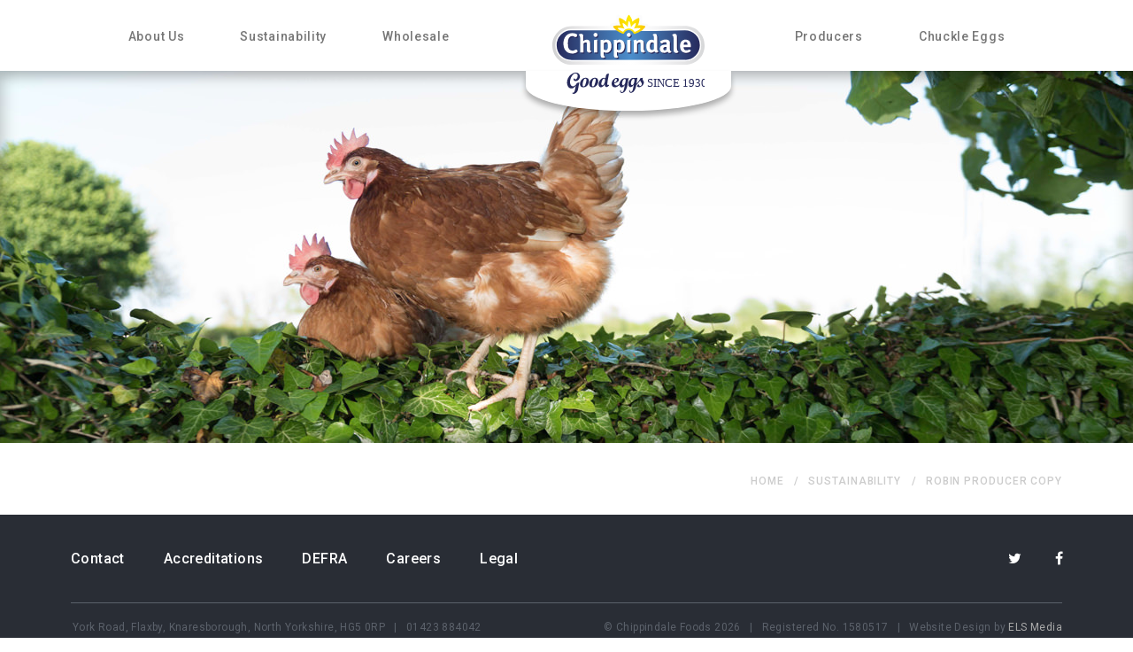

--- FILE ---
content_type: text/html; charset=UTF-8
request_url: https://www.chippindalefoods.co.uk/sustainability/robin-producer-copy/
body_size: 8425
content:
<!DOCTYPE html>
<html lang="en-US">
<head>
<meta charset="UTF-8">
<meta name="viewport" content="width=device-width, initial-scale=1, user-scalable=0">
<link rel="profile" href="http://gmpg.org/xfn/11">
<meta name='robots' content='index, follow, max-image-preview:large, max-snippet:-1, max-video-preview:-1' />

	<!-- This site is optimized with the Yoast SEO plugin v20.5 - https://yoast.com/wordpress/plugins/seo/ -->
	<title>Robin producer copy | Chippindale Foods</title>
	<link rel="canonical" href="https://www.chippindalefoods.co.uk/sustainability/robin-producer-copy/" />
	<meta property="og:locale" content="en_US" />
	<meta property="og:type" content="article" />
	<meta property="og:title" content="Robin producer copy | Chippindale Foods" />
	<meta property="og:url" content="https://www.chippindalefoods.co.uk/sustainability/robin-producer-copy/" />
	<meta property="og:site_name" content="Chippindale Foods" />
	<meta property="article:modified_time" content="2017-05-17T22:02:31+00:00" />
	<meta property="og:image" content="https://www.chippindalefoods.co.uk/sustainability/robin-producer-copy" />
	<meta property="og:image:width" content="360" />
	<meta property="og:image:height" content="265" />
	<meta property="og:image:type" content="image/jpeg" />
	<meta name="twitter:card" content="summary_large_image" />
	<script type="application/ld+json" class="yoast-schema-graph">{"@context":"https://schema.org","@graph":[{"@type":"WebPage","@id":"https://www.chippindalefoods.co.uk/sustainability/robin-producer-copy/","url":"https://www.chippindalefoods.co.uk/sustainability/robin-producer-copy/","name":"Robin producer copy | Chippindale Foods","isPartOf":{"@id":"https://www.chippindalefoods.co.uk/#website"},"primaryImageOfPage":{"@id":"https://www.chippindalefoods.co.uk/sustainability/robin-producer-copy/#primaryimage"},"image":{"@id":"https://www.chippindalefoods.co.uk/sustainability/robin-producer-copy/#primaryimage"},"thumbnailUrl":"https://www.chippindalefoods.co.uk/wp-content/uploads/2017/05/Robin-producer-copy.jpg","datePublished":"2017-05-17T22:02:24+00:00","dateModified":"2017-05-17T22:02:31+00:00","breadcrumb":{"@id":"https://www.chippindalefoods.co.uk/sustainability/robin-producer-copy/#breadcrumb"},"inLanguage":"en-US","potentialAction":[{"@type":"ReadAction","target":["https://www.chippindalefoods.co.uk/sustainability/robin-producer-copy/"]}]},{"@type":"ImageObject","inLanguage":"en-US","@id":"https://www.chippindalefoods.co.uk/sustainability/robin-producer-copy/#primaryimage","url":"https://www.chippindalefoods.co.uk/wp-content/uploads/2017/05/Robin-producer-copy.jpg","contentUrl":"https://www.chippindalefoods.co.uk/wp-content/uploads/2017/05/Robin-producer-copy.jpg","width":360,"height":265,"caption":"sustainability"},{"@type":"BreadcrumbList","@id":"https://www.chippindalefoods.co.uk/sustainability/robin-producer-copy/#breadcrumb","itemListElement":[{"@type":"ListItem","position":1,"name":"Home","item":"https://www.chippindalefoods.co.uk/"},{"@type":"ListItem","position":2,"name":"Sustainability","item":"https://www.chippindalefoods.co.uk/sustainability/"},{"@type":"ListItem","position":3,"name":"Robin producer copy"}]},{"@type":"WebSite","@id":"https://www.chippindalefoods.co.uk/#website","url":"https://www.chippindalefoods.co.uk/","name":"Chippindale Foods","description":"Good Eggs Since 1930","potentialAction":[{"@type":"SearchAction","target":{"@type":"EntryPoint","urlTemplate":"https://www.chippindalefoods.co.uk/?s={search_term_string}"},"query-input":"required name=search_term_string"}],"inLanguage":"en-US"}]}</script>
	<!-- / Yoast SEO plugin. -->


<link rel='dns-prefetch' href='//www.chippindalefoods.co.uk' />
<link rel='dns-prefetch' href='//maxcdn.bootstrapcdn.com' />
<link rel='dns-prefetch' href='//fonts.googleapis.com' />
<link rel="alternate" type="application/rss+xml" title="Chippindale Foods &raquo; Feed" href="https://www.chippindalefoods.co.uk/feed/" />
<link rel="alternate" type="application/rss+xml" title="Chippindale Foods &raquo; Comments Feed" href="https://www.chippindalefoods.co.uk/comments/feed/" />
<link rel="alternate" type="application/rss+xml" title="Chippindale Foods &raquo; Robin producer copy Comments Feed" href="https://www.chippindalefoods.co.uk/sustainability/robin-producer-copy/feed/" />
<script type="text/javascript">
window._wpemojiSettings = {"baseUrl":"https:\/\/s.w.org\/images\/core\/emoji\/14.0.0\/72x72\/","ext":".png","svgUrl":"https:\/\/s.w.org\/images\/core\/emoji\/14.0.0\/svg\/","svgExt":".svg","source":{"concatemoji":"https:\/\/www.chippindalefoods.co.uk\/wp-includes\/js\/wp-emoji-release.min.js?ver=6.2.8"}};
/*! This file is auto-generated */
!function(e,a,t){var n,r,o,i=a.createElement("canvas"),p=i.getContext&&i.getContext("2d");function s(e,t){p.clearRect(0,0,i.width,i.height),p.fillText(e,0,0);e=i.toDataURL();return p.clearRect(0,0,i.width,i.height),p.fillText(t,0,0),e===i.toDataURL()}function c(e){var t=a.createElement("script");t.src=e,t.defer=t.type="text/javascript",a.getElementsByTagName("head")[0].appendChild(t)}for(o=Array("flag","emoji"),t.supports={everything:!0,everythingExceptFlag:!0},r=0;r<o.length;r++)t.supports[o[r]]=function(e){if(p&&p.fillText)switch(p.textBaseline="top",p.font="600 32px Arial",e){case"flag":return s("\ud83c\udff3\ufe0f\u200d\u26a7\ufe0f","\ud83c\udff3\ufe0f\u200b\u26a7\ufe0f")?!1:!s("\ud83c\uddfa\ud83c\uddf3","\ud83c\uddfa\u200b\ud83c\uddf3")&&!s("\ud83c\udff4\udb40\udc67\udb40\udc62\udb40\udc65\udb40\udc6e\udb40\udc67\udb40\udc7f","\ud83c\udff4\u200b\udb40\udc67\u200b\udb40\udc62\u200b\udb40\udc65\u200b\udb40\udc6e\u200b\udb40\udc67\u200b\udb40\udc7f");case"emoji":return!s("\ud83e\udef1\ud83c\udffb\u200d\ud83e\udef2\ud83c\udfff","\ud83e\udef1\ud83c\udffb\u200b\ud83e\udef2\ud83c\udfff")}return!1}(o[r]),t.supports.everything=t.supports.everything&&t.supports[o[r]],"flag"!==o[r]&&(t.supports.everythingExceptFlag=t.supports.everythingExceptFlag&&t.supports[o[r]]);t.supports.everythingExceptFlag=t.supports.everythingExceptFlag&&!t.supports.flag,t.DOMReady=!1,t.readyCallback=function(){t.DOMReady=!0},t.supports.everything||(n=function(){t.readyCallback()},a.addEventListener?(a.addEventListener("DOMContentLoaded",n,!1),e.addEventListener("load",n,!1)):(e.attachEvent("onload",n),a.attachEvent("onreadystatechange",function(){"complete"===a.readyState&&t.readyCallback()})),(e=t.source||{}).concatemoji?c(e.concatemoji):e.wpemoji&&e.twemoji&&(c(e.twemoji),c(e.wpemoji)))}(window,document,window._wpemojiSettings);
</script>
<style type="text/css">
img.wp-smiley,
img.emoji {
	display: inline !important;
	border: none !important;
	box-shadow: none !important;
	height: 1em !important;
	width: 1em !important;
	margin: 0 0.07em !important;
	vertical-align: -0.1em !important;
	background: none !important;
	padding: 0 !important;
}
</style>
	<link rel='stylesheet' id='wp-block-library-css' href='https://www.chippindalefoods.co.uk/wp-includes/css/dist/block-library/style.min.css?ver=6.2.8' type='text/css' media='all' />
<link rel='stylesheet' id='classic-theme-styles-css' href='https://www.chippindalefoods.co.uk/wp-includes/css/classic-themes.min.css?ver=6.2.8' type='text/css' media='all' />
<style id='global-styles-inline-css' type='text/css'>
body{--wp--preset--color--black: #000000;--wp--preset--color--cyan-bluish-gray: #abb8c3;--wp--preset--color--white: #ffffff;--wp--preset--color--pale-pink: #f78da7;--wp--preset--color--vivid-red: #cf2e2e;--wp--preset--color--luminous-vivid-orange: #ff6900;--wp--preset--color--luminous-vivid-amber: #fcb900;--wp--preset--color--light-green-cyan: #7bdcb5;--wp--preset--color--vivid-green-cyan: #00d084;--wp--preset--color--pale-cyan-blue: #8ed1fc;--wp--preset--color--vivid-cyan-blue: #0693e3;--wp--preset--color--vivid-purple: #9b51e0;--wp--preset--gradient--vivid-cyan-blue-to-vivid-purple: linear-gradient(135deg,rgba(6,147,227,1) 0%,rgb(155,81,224) 100%);--wp--preset--gradient--light-green-cyan-to-vivid-green-cyan: linear-gradient(135deg,rgb(122,220,180) 0%,rgb(0,208,130) 100%);--wp--preset--gradient--luminous-vivid-amber-to-luminous-vivid-orange: linear-gradient(135deg,rgba(252,185,0,1) 0%,rgba(255,105,0,1) 100%);--wp--preset--gradient--luminous-vivid-orange-to-vivid-red: linear-gradient(135deg,rgba(255,105,0,1) 0%,rgb(207,46,46) 100%);--wp--preset--gradient--very-light-gray-to-cyan-bluish-gray: linear-gradient(135deg,rgb(238,238,238) 0%,rgb(169,184,195) 100%);--wp--preset--gradient--cool-to-warm-spectrum: linear-gradient(135deg,rgb(74,234,220) 0%,rgb(151,120,209) 20%,rgb(207,42,186) 40%,rgb(238,44,130) 60%,rgb(251,105,98) 80%,rgb(254,248,76) 100%);--wp--preset--gradient--blush-light-purple: linear-gradient(135deg,rgb(255,206,236) 0%,rgb(152,150,240) 100%);--wp--preset--gradient--blush-bordeaux: linear-gradient(135deg,rgb(254,205,165) 0%,rgb(254,45,45) 50%,rgb(107,0,62) 100%);--wp--preset--gradient--luminous-dusk: linear-gradient(135deg,rgb(255,203,112) 0%,rgb(199,81,192) 50%,rgb(65,88,208) 100%);--wp--preset--gradient--pale-ocean: linear-gradient(135deg,rgb(255,245,203) 0%,rgb(182,227,212) 50%,rgb(51,167,181) 100%);--wp--preset--gradient--electric-grass: linear-gradient(135deg,rgb(202,248,128) 0%,rgb(113,206,126) 100%);--wp--preset--gradient--midnight: linear-gradient(135deg,rgb(2,3,129) 0%,rgb(40,116,252) 100%);--wp--preset--duotone--dark-grayscale: url('#wp-duotone-dark-grayscale');--wp--preset--duotone--grayscale: url('#wp-duotone-grayscale');--wp--preset--duotone--purple-yellow: url('#wp-duotone-purple-yellow');--wp--preset--duotone--blue-red: url('#wp-duotone-blue-red');--wp--preset--duotone--midnight: url('#wp-duotone-midnight');--wp--preset--duotone--magenta-yellow: url('#wp-duotone-magenta-yellow');--wp--preset--duotone--purple-green: url('#wp-duotone-purple-green');--wp--preset--duotone--blue-orange: url('#wp-duotone-blue-orange');--wp--preset--font-size--small: 13px;--wp--preset--font-size--medium: 20px;--wp--preset--font-size--large: 36px;--wp--preset--font-size--x-large: 42px;--wp--preset--spacing--20: 0.44rem;--wp--preset--spacing--30: 0.67rem;--wp--preset--spacing--40: 1rem;--wp--preset--spacing--50: 1.5rem;--wp--preset--spacing--60: 2.25rem;--wp--preset--spacing--70: 3.38rem;--wp--preset--spacing--80: 5.06rem;--wp--preset--shadow--natural: 6px 6px 9px rgba(0, 0, 0, 0.2);--wp--preset--shadow--deep: 12px 12px 50px rgba(0, 0, 0, 0.4);--wp--preset--shadow--sharp: 6px 6px 0px rgba(0, 0, 0, 0.2);--wp--preset--shadow--outlined: 6px 6px 0px -3px rgba(255, 255, 255, 1), 6px 6px rgba(0, 0, 0, 1);--wp--preset--shadow--crisp: 6px 6px 0px rgba(0, 0, 0, 1);}:where(.is-layout-flex){gap: 0.5em;}body .is-layout-flow > .alignleft{float: left;margin-inline-start: 0;margin-inline-end: 2em;}body .is-layout-flow > .alignright{float: right;margin-inline-start: 2em;margin-inline-end: 0;}body .is-layout-flow > .aligncenter{margin-left: auto !important;margin-right: auto !important;}body .is-layout-constrained > .alignleft{float: left;margin-inline-start: 0;margin-inline-end: 2em;}body .is-layout-constrained > .alignright{float: right;margin-inline-start: 2em;margin-inline-end: 0;}body .is-layout-constrained > .aligncenter{margin-left: auto !important;margin-right: auto !important;}body .is-layout-constrained > :where(:not(.alignleft):not(.alignright):not(.alignfull)){max-width: var(--wp--style--global--content-size);margin-left: auto !important;margin-right: auto !important;}body .is-layout-constrained > .alignwide{max-width: var(--wp--style--global--wide-size);}body .is-layout-flex{display: flex;}body .is-layout-flex{flex-wrap: wrap;align-items: center;}body .is-layout-flex > *{margin: 0;}:where(.wp-block-columns.is-layout-flex){gap: 2em;}.has-black-color{color: var(--wp--preset--color--black) !important;}.has-cyan-bluish-gray-color{color: var(--wp--preset--color--cyan-bluish-gray) !important;}.has-white-color{color: var(--wp--preset--color--white) !important;}.has-pale-pink-color{color: var(--wp--preset--color--pale-pink) !important;}.has-vivid-red-color{color: var(--wp--preset--color--vivid-red) !important;}.has-luminous-vivid-orange-color{color: var(--wp--preset--color--luminous-vivid-orange) !important;}.has-luminous-vivid-amber-color{color: var(--wp--preset--color--luminous-vivid-amber) !important;}.has-light-green-cyan-color{color: var(--wp--preset--color--light-green-cyan) !important;}.has-vivid-green-cyan-color{color: var(--wp--preset--color--vivid-green-cyan) !important;}.has-pale-cyan-blue-color{color: var(--wp--preset--color--pale-cyan-blue) !important;}.has-vivid-cyan-blue-color{color: var(--wp--preset--color--vivid-cyan-blue) !important;}.has-vivid-purple-color{color: var(--wp--preset--color--vivid-purple) !important;}.has-black-background-color{background-color: var(--wp--preset--color--black) !important;}.has-cyan-bluish-gray-background-color{background-color: var(--wp--preset--color--cyan-bluish-gray) !important;}.has-white-background-color{background-color: var(--wp--preset--color--white) !important;}.has-pale-pink-background-color{background-color: var(--wp--preset--color--pale-pink) !important;}.has-vivid-red-background-color{background-color: var(--wp--preset--color--vivid-red) !important;}.has-luminous-vivid-orange-background-color{background-color: var(--wp--preset--color--luminous-vivid-orange) !important;}.has-luminous-vivid-amber-background-color{background-color: var(--wp--preset--color--luminous-vivid-amber) !important;}.has-light-green-cyan-background-color{background-color: var(--wp--preset--color--light-green-cyan) !important;}.has-vivid-green-cyan-background-color{background-color: var(--wp--preset--color--vivid-green-cyan) !important;}.has-pale-cyan-blue-background-color{background-color: var(--wp--preset--color--pale-cyan-blue) !important;}.has-vivid-cyan-blue-background-color{background-color: var(--wp--preset--color--vivid-cyan-blue) !important;}.has-vivid-purple-background-color{background-color: var(--wp--preset--color--vivid-purple) !important;}.has-black-border-color{border-color: var(--wp--preset--color--black) !important;}.has-cyan-bluish-gray-border-color{border-color: var(--wp--preset--color--cyan-bluish-gray) !important;}.has-white-border-color{border-color: var(--wp--preset--color--white) !important;}.has-pale-pink-border-color{border-color: var(--wp--preset--color--pale-pink) !important;}.has-vivid-red-border-color{border-color: var(--wp--preset--color--vivid-red) !important;}.has-luminous-vivid-orange-border-color{border-color: var(--wp--preset--color--luminous-vivid-orange) !important;}.has-luminous-vivid-amber-border-color{border-color: var(--wp--preset--color--luminous-vivid-amber) !important;}.has-light-green-cyan-border-color{border-color: var(--wp--preset--color--light-green-cyan) !important;}.has-vivid-green-cyan-border-color{border-color: var(--wp--preset--color--vivid-green-cyan) !important;}.has-pale-cyan-blue-border-color{border-color: var(--wp--preset--color--pale-cyan-blue) !important;}.has-vivid-cyan-blue-border-color{border-color: var(--wp--preset--color--vivid-cyan-blue) !important;}.has-vivid-purple-border-color{border-color: var(--wp--preset--color--vivid-purple) !important;}.has-vivid-cyan-blue-to-vivid-purple-gradient-background{background: var(--wp--preset--gradient--vivid-cyan-blue-to-vivid-purple) !important;}.has-light-green-cyan-to-vivid-green-cyan-gradient-background{background: var(--wp--preset--gradient--light-green-cyan-to-vivid-green-cyan) !important;}.has-luminous-vivid-amber-to-luminous-vivid-orange-gradient-background{background: var(--wp--preset--gradient--luminous-vivid-amber-to-luminous-vivid-orange) !important;}.has-luminous-vivid-orange-to-vivid-red-gradient-background{background: var(--wp--preset--gradient--luminous-vivid-orange-to-vivid-red) !important;}.has-very-light-gray-to-cyan-bluish-gray-gradient-background{background: var(--wp--preset--gradient--very-light-gray-to-cyan-bluish-gray) !important;}.has-cool-to-warm-spectrum-gradient-background{background: var(--wp--preset--gradient--cool-to-warm-spectrum) !important;}.has-blush-light-purple-gradient-background{background: var(--wp--preset--gradient--blush-light-purple) !important;}.has-blush-bordeaux-gradient-background{background: var(--wp--preset--gradient--blush-bordeaux) !important;}.has-luminous-dusk-gradient-background{background: var(--wp--preset--gradient--luminous-dusk) !important;}.has-pale-ocean-gradient-background{background: var(--wp--preset--gradient--pale-ocean) !important;}.has-electric-grass-gradient-background{background: var(--wp--preset--gradient--electric-grass) !important;}.has-midnight-gradient-background{background: var(--wp--preset--gradient--midnight) !important;}.has-small-font-size{font-size: var(--wp--preset--font-size--small) !important;}.has-medium-font-size{font-size: var(--wp--preset--font-size--medium) !important;}.has-large-font-size{font-size: var(--wp--preset--font-size--large) !important;}.has-x-large-font-size{font-size: var(--wp--preset--font-size--x-large) !important;}
.wp-block-navigation a:where(:not(.wp-element-button)){color: inherit;}
:where(.wp-block-columns.is-layout-flex){gap: 2em;}
.wp-block-pullquote{font-size: 1.5em;line-height: 1.6;}
</style>
<link rel='stylesheet' id='chippindalefoods-bootstrap-css' href='https://www.chippindalefoods.co.uk/wp-content/themes/chippindalefoods/css/bootstrap.min.css?ver=6.2.8' type='text/css' media='all' />
<link rel='stylesheet' id='chippindalefoods-custom-style-css' href='https://www.chippindalefoods.co.uk/wp-content/themes/chippindalefoods/css/style.css?ver=6.2.8' type='text/css' media='all' />
<link rel='stylesheet' id='font-awesome-css' href='https://maxcdn.bootstrapcdn.com/font-awesome/4.5.0/css/font-awesome.min.css?ver=6.2.8' type='text/css' media='all' />
<link rel='stylesheet' id='google-font-css' href='https://fonts.googleapis.com/css?family=Roboto%3A300%2C300i%2C400%2C400i%2C500%2C500i%2C700%2C700i%2C900%2C900i&#038;ver=6.2.8' type='text/css' media='all' />
<script type='text/javascript' src='https://www.chippindalefoods.co.uk/wp-includes/js/jquery/jquery.min.js?ver=3.6.4' id='jquery-core-js'></script>
<script type='text/javascript' src='https://www.chippindalefoods.co.uk/wp-includes/js/jquery/jquery-migrate.min.js?ver=3.4.0' id='jquery-migrate-js'></script>
<link rel="https://api.w.org/" href="https://www.chippindalefoods.co.uk/wp-json/" /><link rel="alternate" type="application/json" href="https://www.chippindalefoods.co.uk/wp-json/wp/v2/media/3297" /><link rel="EditURI" type="application/rsd+xml" title="RSD" href="https://www.chippindalefoods.co.uk/xmlrpc.php?rsd" />
<link rel="wlwmanifest" type="application/wlwmanifest+xml" href="https://www.chippindalefoods.co.uk/wp-includes/wlwmanifest.xml" />
<meta name="generator" content="WordPress 6.2.8" />
<link rel='shortlink' href='https://www.chippindalefoods.co.uk/?p=3297' />
<link rel="alternate" type="application/json+oembed" href="https://www.chippindalefoods.co.uk/wp-json/oembed/1.0/embed?url=https%3A%2F%2Fwww.chippindalefoods.co.uk%2Fsustainability%2Frobin-producer-copy%2F" />
<link rel="alternate" type="text/xml+oembed" href="https://www.chippindalefoods.co.uk/wp-json/oembed/1.0/embed?url=https%3A%2F%2Fwww.chippindalefoods.co.uk%2Fsustainability%2Frobin-producer-copy%2F&#038;format=xml" />
<script type="text/javascript">
(function(url){
	if(/(?:Chrome\/26\.0\.1410\.63 Safari\/537\.31|WordfenceTestMonBot)/.test(navigator.userAgent)){ return; }
	var addEvent = function(evt, handler) {
		if (window.addEventListener) {
			document.addEventListener(evt, handler, false);
		} else if (window.attachEvent) {
			document.attachEvent('on' + evt, handler);
		}
	};
	var removeEvent = function(evt, handler) {
		if (window.removeEventListener) {
			document.removeEventListener(evt, handler, false);
		} else if (window.detachEvent) {
			document.detachEvent('on' + evt, handler);
		}
	};
	var evts = 'contextmenu dblclick drag dragend dragenter dragleave dragover dragstart drop keydown keypress keyup mousedown mousemove mouseout mouseover mouseup mousewheel scroll'.split(' ');
	var logHuman = function() {
		if (window.wfLogHumanRan) { return; }
		window.wfLogHumanRan = true;
		var wfscr = document.createElement('script');
		wfscr.type = 'text/javascript';
		wfscr.async = true;
		wfscr.src = url + '&r=' + Math.random();
		(document.getElementsByTagName('head')[0]||document.getElementsByTagName('body')[0]).appendChild(wfscr);
		for (var i = 0; i < evts.length; i++) {
			removeEvent(evts[i], logHuman);
		}
	};
	for (var i = 0; i < evts.length; i++) {
		addEvent(evts[i], logHuman);
	}
})('//www.chippindalefoods.co.uk/?wordfence_lh=1&hid=455EE997628DB08C7C768887484CF820');
</script><meta name="generator" content="Powered by Slider Revolution 6.6.12 - responsive, Mobile-Friendly Slider Plugin for WordPress with comfortable drag and drop interface." />
<script>function setREVStartSize(e){
			//window.requestAnimationFrame(function() {
				window.RSIW = window.RSIW===undefined ? window.innerWidth : window.RSIW;
				window.RSIH = window.RSIH===undefined ? window.innerHeight : window.RSIH;
				try {
					var pw = document.getElementById(e.c).parentNode.offsetWidth,
						newh;
					pw = pw===0 || isNaN(pw) || (e.l=="fullwidth" || e.layout=="fullwidth") ? window.RSIW : pw;
					e.tabw = e.tabw===undefined ? 0 : parseInt(e.tabw);
					e.thumbw = e.thumbw===undefined ? 0 : parseInt(e.thumbw);
					e.tabh = e.tabh===undefined ? 0 : parseInt(e.tabh);
					e.thumbh = e.thumbh===undefined ? 0 : parseInt(e.thumbh);
					e.tabhide = e.tabhide===undefined ? 0 : parseInt(e.tabhide);
					e.thumbhide = e.thumbhide===undefined ? 0 : parseInt(e.thumbhide);
					e.mh = e.mh===undefined || e.mh=="" || e.mh==="auto" ? 0 : parseInt(e.mh,0);
					if(e.layout==="fullscreen" || e.l==="fullscreen")
						newh = Math.max(e.mh,window.RSIH);
					else{
						e.gw = Array.isArray(e.gw) ? e.gw : [e.gw];
						for (var i in e.rl) if (e.gw[i]===undefined || e.gw[i]===0) e.gw[i] = e.gw[i-1];
						e.gh = e.el===undefined || e.el==="" || (Array.isArray(e.el) && e.el.length==0)? e.gh : e.el;
						e.gh = Array.isArray(e.gh) ? e.gh : [e.gh];
						for (var i in e.rl) if (e.gh[i]===undefined || e.gh[i]===0) e.gh[i] = e.gh[i-1];
											
						var nl = new Array(e.rl.length),
							ix = 0,
							sl;
						e.tabw = e.tabhide>=pw ? 0 : e.tabw;
						e.thumbw = e.thumbhide>=pw ? 0 : e.thumbw;
						e.tabh = e.tabhide>=pw ? 0 : e.tabh;
						e.thumbh = e.thumbhide>=pw ? 0 : e.thumbh;
						for (var i in e.rl) nl[i] = e.rl[i]<window.RSIW ? 0 : e.rl[i];
						sl = nl[0];
						for (var i in nl) if (sl>nl[i] && nl[i]>0) { sl = nl[i]; ix=i;}
						var m = pw>(e.gw[ix]+e.tabw+e.thumbw) ? 1 : (pw-(e.tabw+e.thumbw)) / (e.gw[ix]);
						newh =  (e.gh[ix] * m) + (e.tabh + e.thumbh);
					}
					var el = document.getElementById(e.c);
					if (el!==null && el) el.style.height = newh+"px";
					el = document.getElementById(e.c+"_wrapper");
					if (el!==null && el) {
						el.style.height = newh+"px";
						el.style.display = "block";
					}
				} catch(e){
					console.log("Failure at Presize of Slider:" + e)
				}
			//});
		  };</script>

<!-- Google Analytics -->
<script>
(function(i,s,o,g,r,a,m){i['GoogleAnalyticsObject']=r;i[r]=i[r]||function(){
(i[r].q=i[r].q||[]).push(arguments)},i[r].l=1*new Date();a=s.createElement(o),
m=s.getElementsByTagName(o)[0];a.async=1;a.src=g;m.parentNode.insertBefore(a,m)
})(window,document,'script','https://www.google-analytics.com/analytics.js','ga');

ga('create', '33261740-1', 'auto');
ga('send', 'pageview');
</script>
<!-- End Google Analytics -->
</head>

<body class="attachment attachment-template-default attachmentid-3297 attachment-jpeg">
	<div id="page">
		<div class="page-wrapper">
			<!-- header -->
			<div class="menu-mobile visible-md visible-xs visible-sm">
					<div class="menu-main-menu-container"><ul id="menu-main-menu" class="menu"><li id="menu-item-191" class="menu-item menu-item-type-post_type menu-item-object-page menu-item-has-children menu-item-191"><a href="https://www.chippindalefoods.co.uk/about-us/">About Us</a>
<ul class="sub-menu">
	<li id="menu-item-195" class="menu-item menu-item-type-post_type menu-item-object-page menu-item-195"><a href="https://www.chippindalefoods.co.uk/about-us/our-history/">Our History</a></li>
	<li id="menu-item-194" class="menu-item menu-item-type-post_type menu-item-object-page menu-item-194"><a href="https://www.chippindalefoods.co.uk/about-us/our-community/">Our Community</a></li>
	<li id="menu-item-3842" class="menu-item menu-item-type-post_type menu-item-object-page menu-item-3842"><a href="https://www.chippindalefoods.co.uk/careers-and-job-vacancies-in-harrogate/">Careers</a></li>
	<li id="menu-item-192" class="menu-item menu-item-type-post_type menu-item-object-page menu-item-192"><a href="https://www.chippindalefoods.co.uk/about-us/enjoy-eggs-more/">Enjoy Eggs More</a></li>
	<li id="menu-item-163" class="menu-item menu-item-type-post_type menu-item-object-page menu-item-163"><a href="https://www.chippindalefoods.co.uk/latest-news/">Latest News</a></li>
</ul>
</li>
<li id="menu-item-167" class="menu-item menu-item-type-post_type menu-item-object-page menu-item-167"><a href="https://www.chippindalefoods.co.uk/sustainability/">Sustainability</a></li>
<li id="menu-item-166" class="menu-item menu-item-type-post_type menu-item-object-page menu-item-166"><a href="https://www.chippindalefoods.co.uk/wholesale/">Wholesale</a></li>
<li id="menu-item-171" class="logo hidden-md hidden-xs hidden-sm menu-item menu-item-type-post_type menu-item-object-page menu-item-home menu-item-171"><a href="https://www.chippindalefoods.co.uk/"><img></a></li>
<li id="menu-item-165" class="menu-item menu-item-type-post_type menu-item-object-page menu-item-has-children menu-item-165"><a href="https://www.chippindalefoods.co.uk/producers/">Producers</a>
<ul class="sub-menu">
	<li id="menu-item-199" class="menu-item menu-item-type-post_type menu-item-object-page menu-item-199"><a href="https://www.chippindalefoods.co.uk/producers/producer-faqs/">Producer FAQs</a></li>
	<li id="menu-item-3897" class="menu-item menu-item-type-post_type menu-item-object-page menu-item-3897"><a href="https://www.chippindalefoods.co.uk/producers/meet-a-producer/">Meet a Producer</a></li>
	<li id="menu-item-197" class="menu-item menu-item-type-post_type menu-item-object-page menu-item-197"><a href="https://www.chippindalefoods.co.uk/producers/become-a-producer/">Become a Producer</a></li>
</ul>
</li>
<li id="menu-item-164" class="menu-item menu-item-type-post_type menu-item-object-page menu-item-164"><a href="https://www.chippindalefoods.co.uk/chuckle-eggs/">Chuckle Eggs</a></li>
</ul></div>			</div>
			<header class="header">
				<div class="container">
					<div class="logo visible-md visible-sm visible-xs">
						<a href="/"></a>
					</div>
					<div class="menu-toggle visible-md visible-sm visible-xs">
						<span class="line first"></span>
						<span class="line second"></span>
						<span class="line third"></span>
					</div>
						<div class="menu-main-menu-container"><ul id="menu-main-menu-1" class="menu hidden-md hidden-xs hidden-sm"><li class="menu-item menu-item-type-post_type menu-item-object-page menu-item-has-children menu-item-191"><a href="https://www.chippindalefoods.co.uk/about-us/">About Us</a>
<ul class="sub-menu">
	<li class="menu-item menu-item-type-post_type menu-item-object-page menu-item-195"><a href="https://www.chippindalefoods.co.uk/about-us/our-history/">Our History</a></li>
	<li class="menu-item menu-item-type-post_type menu-item-object-page menu-item-194"><a href="https://www.chippindalefoods.co.uk/about-us/our-community/">Our Community</a></li>
	<li class="menu-item menu-item-type-post_type menu-item-object-page menu-item-3842"><a href="https://www.chippindalefoods.co.uk/careers-and-job-vacancies-in-harrogate/">Careers</a></li>
	<li class="menu-item menu-item-type-post_type menu-item-object-page menu-item-192"><a href="https://www.chippindalefoods.co.uk/about-us/enjoy-eggs-more/">Enjoy Eggs More</a></li>
	<li class="menu-item menu-item-type-post_type menu-item-object-page menu-item-163"><a href="https://www.chippindalefoods.co.uk/latest-news/">Latest News</a></li>
</ul>
</li>
<li class="menu-item menu-item-type-post_type menu-item-object-page menu-item-167"><a href="https://www.chippindalefoods.co.uk/sustainability/">Sustainability</a></li>
<li class="menu-item menu-item-type-post_type menu-item-object-page menu-item-166"><a href="https://www.chippindalefoods.co.uk/wholesale/">Wholesale</a></li>
<li class="logo hidden-md hidden-xs hidden-sm menu-item menu-item-type-post_type menu-item-object-page menu-item-home menu-item-171"><a href="https://www.chippindalefoods.co.uk/"><img></a></li>
<li class="menu-item menu-item-type-post_type menu-item-object-page menu-item-has-children menu-item-165"><a href="https://www.chippindalefoods.co.uk/producers/">Producers</a>
<ul class="sub-menu">
	<li class="menu-item menu-item-type-post_type menu-item-object-page menu-item-199"><a href="https://www.chippindalefoods.co.uk/producers/producer-faqs/">Producer FAQs</a></li>
	<li class="menu-item menu-item-type-post_type menu-item-object-page menu-item-3897"><a href="https://www.chippindalefoods.co.uk/producers/meet-a-producer/">Meet a Producer</a></li>
	<li class="menu-item menu-item-type-post_type menu-item-object-page menu-item-197"><a href="https://www.chippindalefoods.co.uk/producers/become-a-producer/">Become a Producer</a></li>
</ul>
</li>
<li class="menu-item menu-item-type-post_type menu-item-object-page menu-item-164"><a href="https://www.chippindalefoods.co.uk/chuckle-eggs/">Chuckle Eggs</a></li>
</ul></div>				</div> <!-- /container -->
			</header>
		<!-- /header -->

  

		 <!-- banner -->
	 <section class="banner">
	 	<div class="parallax-container">
	 		<div class="parallax-image" data-speed="-2" data-offset="80" data-position="top" alt="Header Image" data-image="/wp-content/themes/chippindalefoods/img/default.jpg"></div>
	 	</div>
	 </section>
	 <!-- /banner -->
	
 <section class="page-title">
	<div class="container">
			<div class="breadcrumbs"><a href="https://www.chippindalefoods.co.uk">home</a><a href="https://www.chippindalefoods.co.uk/sustainability/">Sustainability</a><a href="">Robin producer copy</a></div>	</div> <!-- /container -->
</section>

 	<!-- page-content -->
 	<section class="page-content">


 		
 	</section>
 	<!-- /page-content -->

 </div>
<!-- footer -->
<footer class="footer">
	<div class="container">
		<div class="footer-nav clearfix">
			<a class="mobile-footer hidden-lg">Menu<i class="fa fa-navicon"></i></a>

			<div class="menu-footer-container"><ul id="menu-footer" class="footer-menu"><li id="menu-item-162" class="menu-item menu-item-type-post_type menu-item-object-page menu-item-162"><a href="https://www.chippindalefoods.co.uk/contact/">Contact</a></li>
<li id="menu-item-161" class="menu-item menu-item-type-post_type menu-item-object-page menu-item-161"><a href="https://www.chippindalefoods.co.uk/accreditations/">Accreditations</a></li>
<li id="menu-item-160" class="menu-item menu-item-type-post_type menu-item-object-page menu-item-160"><a href="https://www.chippindalefoods.co.uk/defra/">DEFRA</a></li>
<li id="menu-item-159" class="menu-item menu-item-type-post_type menu-item-object-page menu-item-159"><a href="https://www.chippindalefoods.co.uk/careers-and-job-vacancies-in-harrogate/">Careers</a></li>
<li id="menu-item-158" class="menu-item menu-item-type-post_type menu-item-object-page menu-item-158"><a href="https://www.chippindalefoods.co.uk/legal/">Legal</a></li>
</ul></div>			<div class="social-icons visible-lg">
				<a href="https://twitter.com/ExpertsInEggs" target="_blank"><i class="fa fa-twitter"></i></a>
				<a href="https://www.facebook.com/ExpertsInEggs" target="_blank"><i class="fa fa-facebook"></i></a>
			</div>

		</div>
		<div class="copyright">
			<p>York Road, Flaxby, Knaresborough, <br class="visible-xs">
			 North Yorkshire, HG5 0RP &nbsp | &nbsp 01423 884042</p>
			<p>© Chippindale Foods 2026 &nbsp | &nbsp Registered No. <br class="visible-xs"> 1580517 &nbsp | &nbsp Website Design by <a href="https://www.elsmedia.co.uk" target="_blank">ELS Media</a></p>
		</div>
	</div> <!-- /container -->
</footer>
<!-- /footer -->



		<script>
			window.RS_MODULES = window.RS_MODULES || {};
			window.RS_MODULES.modules = window.RS_MODULES.modules || {};
			window.RS_MODULES.waiting = window.RS_MODULES.waiting || [];
			window.RS_MODULES.defered = true;
			window.RS_MODULES.moduleWaiting = window.RS_MODULES.moduleWaiting || {};
			window.RS_MODULES.type = 'compiled';
		</script>
		<link rel='stylesheet' id='rs-plugin-settings-css' href='https://www.chippindalefoods.co.uk/wp-content/plugins/revslider/public/assets/css/rs6.css?ver=6.6.12' type='text/css' media='all' />
<style id='rs-plugin-settings-inline-css' type='text/css'>
#rs-demo-id {}
</style>
<script type='text/javascript' src='https://www.chippindalefoods.co.uk/wp-content/plugins/revslider/public/assets/js/rbtools.min.js?ver=6.6.12' defer async id='tp-tools-js'></script>
<script type='text/javascript' src='https://www.chippindalefoods.co.uk/wp-content/plugins/revslider/public/assets/js/rs6.min.js?ver=6.6.12' defer async id='revmin-js'></script>
<script type='text/javascript' src='https://www.chippindalefoods.co.uk/wp-content/themes/chippindalefoods/js/bootstrap.min.js?ver=6.2.8' id='bootstrap-js-js'></script>
<script type='text/javascript' src='https://www.chippindalefoods.co.uk/wp-content/themes/chippindalefoods/js/smoothscroll.js?ver=6.2.8' id='smoothscroll-js-js'></script>
<script type='text/javascript' src='https://www.chippindalefoods.co.uk/wp-content/themes/chippindalefoods/js/main.js?ver=6.2.8' id='main-js-js'></script>

</body>
</html>


--- FILE ---
content_type: text/css
request_url: https://www.chippindalefoods.co.uk/wp-content/themes/chippindalefoods/css/style.css?ver=6.2.8
body_size: 37672
content:

/*-----------------------------------------------*/
/*-------------------- MAIN ---------------------*/
/*-----------------------------------------------*/
body{
	font-family: Roboto;
	-webkit-font-smoothing: antialiased;
}
ul{
	padding: 0;
	margin: 0;
}
ul li{
	list-style-type: none;
}
img{
	max-width: 100%;
	object-fit: cover;
	height: auto;
	width: 100%;
}
.block{
	position: relative;
	display: block;
	margin-bottom: 80px;
}
.center{
	text-align: center;
}
.justufy{
	text-align: justify;
}
.col-md-pull-left{
	float: left;
}
.col-md-pull-right{
	float: right;
}
body.toggled {
    overflow: hidden;
}
.h15{
	height: 15px;
}
.h10{
	height: 10px;
}
.h20{
	height: 20px;
}
.h25{
	height: 25px;
}
.mt0{
	margin-top: 0 !important;
}
.mt15{
	margin-top: 15px !important;
}
.pb-80{
	padding-bottom: 80px !important;
}
.button-dark-blue {
    display: inline-block;
    text-align: center;
    background: #293474;
    color: #fff;
    text-transform: uppercase;
    font-weight: 500;
    letter-spacing: 1.1px;
}

/*-----------------------------------------------*/
/*-------------------- /MAIN --------------------*/
/*-----------------------------------------------*/
/**/
/*-----------------------------------------------*/
/*----------------- TYPOGRAPHY ------------------*/
/*-----------------------------------------------*/
h1, h2, h3, h4, h5, h6, p{
	margin: 0;
}
h1, h2{
	font-weight: bold;
	font-size: 40px;
	letter-spacing: 0.4px;
}
h3{
	font-weight: 400;
	font-size: 25px;
	margin-bottom: 5px;
}
h4{
	font-weight: 400;
	font-size: 20px;
	letter-spacing: 0.4px;
	line-height: 24px;
	margin-top: 22px;
	margin-bottom: 20px;
}
h4.sub-heading{
	margin-top: 40px;
}

h5{
	text-transform: uppercase;
	letter-spacing: 0.9px;
}
p {
    font-size: 16px;
    letter-spacing: 0.40px;
    line-height: 30px;
		color: #777777;
}
p.bold{
	font-weight: 500;
	letter-spacing: 0.42px;
}
h3.dark-blue {
    letter-spacing: 0.9px;
    margin-bottom: 32px;
}

blockquote{
    /*margin-top: 34px;
    margin-bottom: 32px;*/

		margin-top: 22px;
		margin-bottom: 20px;
		padding: 10px 20px;
		border-left: 0;
		text-align: center;
}

blockquote p{
	color: #3E77B0;
	padding:0;
	font-weight: 400;
	font-size: 20px;
	letter-spacing: 0.4px;
	line-height: 24px;
}
/*-----------------------------------------------*/
/*----------------- /TYPOGRAPHY -----------------*/
/*-----------------------------------------------*/
/**/
/*-----------------------------------------------*/
/*------------------- COLORS --------------------*/
/*-----------------------------------------------*/
.dark-blue, .dark-blue a{
	color: #293474;
}
.blue{
	color: #3E77B0;
}
.white-smoke{
	color: #F4F4F4;
}
.whisper{
	color: #EEEEEE;
}
.light-gray{
	color: #CCCCCC;
}
.ebony{
	color: #2E3137;
}
/*-----------------------------------------------*/
/*------------------- /COLORS -------------------*/
/*-----------------------------------------------*/
/**/
/*-----------------------------------------------*/
/*------------------- HEADER --------------------*/
/*-----------------------------------------------*/
.toggled #page {
    max-height: 100%;
    overflow: hidden;
    height: 100vh;
}
.header{
	text-align: center;
	width: 100%;
	position: fixed;
	padding-top: 31px;
	background: #fff;
	-moz-box-shadow: 0 5px 14px rgba(0, 0, 0, 0.3);
	-webkit-box-shadow: 0 5px 14px rgba(0, 0, 0, 0.3);
	box-shadow: 0 5px 14px rgba(0, 0, 0, 0.3);
	top: 0;
	z-index: 1000;
	left: 0;
	transform: translate3d(0,0,0);
}
.header .menu li{
	display: inline-block;
	padding: 0 30px;
	vertical-align: middle;
	transition: 0.5s;
	padding-bottom: 29px;
	cursor: pointer;
}
.header .menu li a{
	color: #777777;
	font-weight: 500;
	letter-spacing: 0.7px;
	font-size: 14px;
	transition: 0.7s;
}
.header .menu li:first-child{
    padding-left: 0;
}
.header .menu li:last-child{
    padding-right: 0;
}
.header .menu .sub-menu{
	visibility: hidden;
	opacity: 0;
	position: fixed;
	text-align: left;
	margin-top: 29px;
	margin-left: -18px;
	width: 180px;
}
.header .menu .sub-menu li:first-child{
	border-top: 1px solid #f4f4f4;
}
.header .menu .sub-menu li{
	display: block;
	padding: 11px 0 8px 14px;
	border: 1px solid #f4f4f4;
	border-top: none;
	background: #fff;
	cursor: pointer;
}
.header .menu .menu-item-has-children:hover .sub-menu{
	transition: 0.5s;
	opacity: 1;
	visibility: visible;
}
.header .menu li.logo {
	text-align: center;
	position: relative;
	padding: 1px;
	width: 324px;
	top: -45px;
	left: 7px;
}
.header .logo a {
	position: absolute;
	width: 184px;
	height: 95px;
	z-index: 2;
    left:50%;
	background: transparent url("../img/logo.svg") center/contain no-repeat;
	-webkit-transform: translateX(-50%);
	-ms-transform: translateX(-50%);
	transform: translateX(-50%);
}
.header .logo:after {
    position: absolute;
    width: 232px;
    height: 45px;
    top: 70px;
    content: '';
    z-index: 0;
    left:50%;
	-webkit-transform: translateX(-50%);
	-ms-transform: translateX(-50%);
	transform: translateX(-50%);
    background-color: #fff;
    border-radius: 112px/28px;
    border-top-right-radius: 0;
    border-top-left-radius: 0;
    -moz-box-shadow: 0 5px 6px rgba(0, 0, 0, 0.3);
    -webkit-box-shadow: 0 5px 6px rgba(0, 0, 0, 0.3);
    box-shadow: 0 5px 6px rgba(0, 0, 0, 0.3);
}
.header .menu .sub-menu li a {
    font-weight: 400;
    letter-spacing: 1.1px;
}
/*-----------------------------------------------*/
/*------------------- /HEADER -------------------*/
/*-----------------------------------------------*/
/**/
/*-----------------------------------------------*/
/*-------------------- BANNER -------------------*/
/*-----------------------------------------------*/

.banner{
	width: 100%;
	position: relative;
	padding-top: 80px;
	height: 500px;
}
.banner img{
	width: 100%;
	max-height: 420px;
}
.tp-revslider-mainul .tp-revslider-slidesli:after, .banner:not(.home-banner):after {
    -moz-box-shadow: inset 0 -6px 20px rgba(0, 0, 0, 0.3);
    -webkit-box-shadow: inset 0 -6px 20px rgba(0, 0, 0, 0.3);
    box-shadow: inset 0 -6px 20px rgba(0, 0, 0, 0.3);
    content: '';
    position: absolute;
    bottom: 0;
    left: 0;
    right: 0;
    width: 100%;
    height: 100%;
    z-index: 10;
}
.tp-parallax-wrap {
    z-index: 30 !important;
}
.banner.home-banner img {
    min-height: 550px;
}
.tp-caption, .tp-caption * {
    letter-spacing: 0.55px !important;
}
.banner.home-banner {
    margin-bottom: 80px;
    height: auto;
}
.rev_slider_wrapper {
    left: 0 !important;
}
span.tp-bullet-title {
    display: none;
}
.ares.tp-bullets {
    width: auto !important;
}
.tp-bullets.ares .tp-bullet {
    width: 10px;
    height: 10px;
    left: 0 !important;
    margin: 0 5px;
    position: relative;
    display: inline-block;
}
/*-----------------------------------------------*/
/*-------------------- /BANNER ------------------*/
/*-----------------------------------------------*/
/**/
/*-----------------------------------------------*/
/*------------------- PAGE TITLE ----------------*/
/*-----------------------------------------------*/
.page-title{
	padding-top: 32px;
}
.page-title .breadcrumbs {
    float: right;
    margin-bottom: 29px;
}
.page-title .breadcrumbs a{
	color: #cccccc;
	font-size: 12px;
	text-transform: uppercase;
	font-weight: 500;
	letter-spacing: 0.9px;
}
.page-title .breadcrumbs a:after{
	content:"/";
	display: inline-block;
	margin-right: 10px;
	margin-left: 12px;
}
.page-title .breadcrumbs a:last-child:after{
	display: none;
}
.page-title .social-icons{
	float: left;
	position: relative;
	margin-top: -52px;
}
.page-title .social-icons a{
	color: #fff;
	background: #293474;
	width: 40px;
	height: 40px;
	border-radius: 50%;
	text-align: center;
	display: inline-block;
	line-height: 40px;
	font-size: 15px;
	margin-right: 12px;
}
/*-----------------------------------------------*/
/*------------------- /PAGE TITLE ---------------*/
/*-----------------------------------------------*/
/**/
/*-----------------------------------------------*/
/*------------------ CALL TO ACTION -------------*/
/*-----------------------------------------------*/
.call-to-action {
    margin-bottom: 5px;
    margin-top: 15px;
}
.call-to-action a{
	color: #fff;
	display: table;
	width: 100%;
}
.call-to-action span{
	position: absolute;
	bottom: 19px;
	left: 20px;
	right: 30px;
	z-index: 2;
}
.call-to-action h3 {
    letter-spacing: 1px;
    margin-bottom: 10px;
    font-weight: 500;
		color: #fff;
}
.call-to-action p{
	letter-spacing: 0.4px;
	line-height: 20px;
	color:#fff;
}
.cta-thumb:after{
    content: '';
    left: 0;
    top: 0;
    right: 0;
    bottom: 0;
    width: 100%;
    height: 100%;
    position: absolute;
    /* z-index: -1; */
    background: linear-gradient(to top, #000 0%, transparent 100%);
    opacity: 0.5;
}
.cta-thumb {
	position: relative;
	overflow: hidden;
}
.cta-thumb img {
    -moz-transition: all 0.8s ease-out;
    -o-transition: all 0.8s ease-out;
    -webkit-transition: all 0.8s ease-out;
    transition: all 0.8s ease-out;
}
.call-to-action:hover img {
    -webkit-transform: scale(1.4);
    -moz-transform: scale(1.4);
    -o-transform: scale(1.4);
    transform: scale(1.4);
}
/*-----------------------------------------------*/
/*------------------ /CALL TO ACTION ------------*/
/*-----------------------------------------------*/
/**/
/*-----------------------------------------------*/
/*------------------- IMAGE BLOCK ---------------*/
/*-----------------------------------------------*/
.images-block {
    margin-top: 17px;
    margin-bottom: 41px;
}
.images-block:last-child{
	margin-bottom: 0;
}
.image-block h3 {
    margin-top: 22px;
    letter-spacing: 1px;
    margin-bottom: 10px;
}
.images-block.v2 {
    margin-top: 21px;
}
.images-block.v3, .images-block.v4 {
    margin-top: 23px;
}
.images-block.v3 .image-block h3 {
    margin-top: 2px;
    font-size: 25px;
}
.images-block.v3 .image-block, .images-block.v4 .image-block{
	margin-bottom: 80px;
}
.images-block.v3 .row:last-child .image-block, .images-block.v4 .row:last-child .image-block{
	margin-bottom: 0;
}
/*.images-block.v3 .row:nth-last-child(2) .image-block {
    margin-bottom: 0;
}*/
.images-block.v4 .image-block h3{
	margin-top: 0;
}
/*-----------------------------------------------*/
/*------------------- /IMAGE BLOCK --------------*/
/*-----------------------------------------------*/

/*-----------------------------------------------*/
/*---------------------- PARALLAX ---------------*/
/*-----------------------------------------------*/

    .parallax-container {
        position: absolute;
        left: -1px;
        right: 0;
        top: 0;
        bottom: 0;
        overflow: hidden;
    }

    .parallax-image {
        position: absolute;
        top: 0;
        left: 50%;
        min-width: 100%;
        -webkit-transform: translate3d(-50%,0,0);
        transform: translate3d(-50%,0,0);
        min-height: 420px;
        background-size: cover;
        position: fixed;
        background-position: center;
 }
    .parallax-image.reverse {
        top: auto;
        bottom: 0;
    }

	.page-content, .page-title {
	    background: #fff;
	    position: relative;
	    z-index: 100;
	}
/*-----------------------------------------------*/
/*---------------------- PARALLAX ---------------*/
/*-----------------------------------------------*/
/**/
/*-----------------------------------------------*/
/*-------------------- QUESTIONS ----------------*/
/*-----------------------------------------------*/
.questions {
    margin-top: 30px;
}
.question h4 {
    margin-bottom: 10px;
}
.question {
    margin-top: 40px;
}
.question:last-child h4 {
    margin-bottom: 19px;
}
/*-----------------------------------------------*/
/*-------------------- /QUESTIONS ---------------*/
/*-----------------------------------------------*/
/**/
/*-----------------------------------------------*/
/*------------------- LATEST NEWS ---------------*/
/*-----------------------------------------------*/
.latest-news{
	background: linear-gradient(to top, #EEE, #ffffff);
	margin-bottom: 0;
	padding-bottom: 37px;
}
.news-content{
	background-color: #fff;
	padding: 16px 16px 20px;
	min-height: 105px;
}
.news {
    margin-top: 21px;
}
.news:hover img {
    transform: scale(1.2);
}

.news-thumb {
    overflow: hidden;
    display: block;
    cursor: pointer;
}

.news-thumb img {
    transition: 0.7s;
}
.news-content h4 {
    font-size: 18px;
    margin-top: 10px;
    line-height: 22px;
    margin-bottom: 0;
}
.news h5 a, .news h4 a {
    color: inherit;
    text-decoration: none;
}
.filter{
	float: right;
	margin-top: 94px;
	position: relative;
}
.filter h5{
	display: inline-block;
	vertical-align: middle;
	letter-spacing: 0.5px;
}
.filter h5 span{
	color: #777;
	text-transform: none;
	position: relative;
	background: transparent;
	z-index: 3;
	padding-right: 13px;
	cursor: pointer;
	letter-spacing: 1px;
	margin-left: 5px;
    font-weight: 400;
}
.filter h5 span:after {
    content: "\f0d7";
    position: absolute;
    right: 0;
    top: 0;
    color: #d3d3d3;
    font-family: fontawesome;
    font-size: 11px;
    line-height: 18px;
    z-index: -1;
}
.filter ul{
	visibility: hidden;
	max-height: 0;
	opacity: 0;
	position: absolute;
	z-index: 10;
	background: #fff;
	border: 1px solid #f4f4f4;
	left: -14px;
	right: 0;
}
.filter.active ul{
	visibility: visible;
	opacity: 1;
	min-width: 182px;
	min-height: 241px;
	margin-top: 21px;
	transition: 0.5s;
	-moz-box-shadow: 0px 0px 13px 0px #e6e6e6;
	-webkit-box-shadow: 0px 0px 13px 0px #e6e6e6;
	box-shadow: 0px 0px 13px 0px #e6e6e6;
}
.filter.active ul:before{
	content: '';
	display: block;
	position: absolute;
	width: 0;
	height: 0;
	border-style: solid;
	border-width: 0 8px 8px 8px;
	border-color: transparent transparent #fff transparent;
	top: -8px;
	right: 49px;
	margin: 0 auto;
	z-index: 1;
}
.filter ul li {
    border-bottom: 1px solid #f4f4f4;
    padding: 9.5px 15px;
    cursor: pointer;
    color: #777;
    font-size: 14px;
    letter-spacing: 1px;
}
.filter.active ul:after {
    content: '';
    display: block;
    position: absolute;
    width: 0;
    height: 0;
    border-style: solid;
    border-width: 0 9px 9px 9px;
    border-color: transparent transparent #f4f4f4 transparent;
    top: -9px;
    right: 48px;
    margin: 0 auto;
    z-index: -1;
}

.grid{
	transition:height 0.5s;
}
.pagination ol li{
	cursor: pointer;
	display: inline-block;
	font-size: 14px;
	font-weight: 600;
	padding: 10px 13px;
	border-right: 1px solid #f4f4f4;
	color: #777777;
}
.filter h5 span{
	float: right;
}
.filter h5{
	min-width: 120px
}
.pagination .goto{
	display: inline-block;
	background: #fff;
	padding: 10px 13px;
	color: #cccccc;
	border: 1px solid #f4f4f4;
	cursor: pointer;
}

.pagination ol {
    display: inline-block;
    background: #fff;
    border-top: 1px solid #f4f4f4;
    border-bottom: 1px solid #f4f4f4;
		padding:0;
}
.pagination{
	text-align: center;
	width: 100%;
	margin: 37px 0 0;
}
.pagination ol li:last-child {
    border-right: snow;
}
.pagination ol li:first-child {
    border-left: 1px solid #f4f4f4;
}
.pagination .goto.prev-page {
    border-right: none;
}

.pagination a.page{
	color:#777777;
}

.pagination span.page.current {
    color: #3E77B0;
}

.pagination a.next,
.pagination a.prev{
	color:#ccc;
	font: normal normal normal 14px/1 FontAwesome;
	font-size: inherit;
	text-rendering: auto;
	-webkit-font-smoothing: antialiased;
}

.single p{
	margin-bottom: 30px;
}

.single p:last-child{
	margin-bottom: 0;
}

.single img {
    width: initial;
    height: initial;
		display: block;
		padding-bottom: 20px;
}

.single img.aligncenter {
	margin: 0 auto;
}
.single img.alignleft{
	float: left;
	padding-right: 20px;
}
.single img.alignright{
	float: right;
	padding-left: 20px;
}

/*-----------------------------------------------*/
/*------------------- /LATEST NEWS --------------*/
/*-----------------------------------------------*/
/**/
/*-----------------------------------------------*/
/*------------------ CONTACT FORM ---------------*/
/*-----------------------------------------------*/
.contact-form label {
    display: block;
    color: #cccccc;
    letter-spacing: 0.6px;
    float: left;
}
.contact-form input, .contact-form textarea {
    width: 100%;
    border: none;
    border-bottom: 2px solid #e6e6e6;
    padding: 0px 0px 11px;
    font-family: Roboto;
    font-weight: 500;
    color: #777777;
    font-size: 19px;
    letter-spacing: -0.1px;
    border-radius: 0;
}
.contact-form input:focus, .contact-form textarea:focus{
	outline: none;
}
.contact-form, .gforms_confirmation_message {
    border-radius: 2px;
    -moz-box-shadow: 0px 0px 25px 5px #e6e6e6;
    -webkit-box-shadow: 0px 0px 25px 5px #e6e6e6;
    box-shadow: 0px 0px 25px 5px #e6e6e6;
    background: #fff;
    width: 102%;
    margin-left: -10px;
    padding: 17px 20px 31px 20px;
}
.contact-form  li {
    width: 100%;
    margin-bottom: 38px;
}
.contact-form #field_1_2, .contact-form #field_1_3{
	width: 48%;
	float: left;
}
.contact-form input[type="submit"]{
    background: #293474;
    color: #fff;
    border-radius: 27px;
    text-transform: uppercase;
    transition: 0.5s;
    text-align: center;
    border: none;
    padding: 13px 0;
    line-height: 23px;
    letter-spacing: 1.1px;
    font-size: 14px;
    font-weight: 700;
}
.contact-form input[type="submit"]:hover {
    background: #141D50;
}
.contact-form textarea {
    width: 100%;
    height: 130px;
    border: none;
    border-bottom: 2px solid #e6e6e6;
    resize: none;
}
.contact-form  li:last-child {
    margin-bottom: 24px;
}
.contact-form #field_1_2 {
    margin-right: 19px;
}
.validation_message {
    float: right;
    color: #fd3e46;
    font-size: 13px;
    font-weight: 500;
    margin-top: 1px;
}
.gform_confirmation_message p {
    margin-bottom: 12px;
}

.gform_confirmation_message .button-dark-blue{
	margin-top: 236px;
	width: 100%;
    padding: 14px 0;
    border-radius: 28px;
    line-height: 23px;
    font-weight: 700;
    transition: 0.5s;
}
.gform_confirmation_message .button-dark-blue:hover {
    background: #141D50;
    color: #fff;
    text-decoration: none;
}
/*-----------------------------------------------*/
/*------------------ /CONTACT FORM --------------*/
/*-----------------------------------------------*/
/**/
/*-----------------------------------------------*/
/*---------------------- FOOTER -----------------*/
/*-----------------------------------------------*/
.footer{
	background-color: #292D35;
	padding-top: 39px;
	padding-bottom: 13px;
}
.footer .footer-menu{
	float: left;
}
.footer .footer-menu li{
	display: inline-block;
}
.footer a{
	color: #fff;
	font-size: 16px;
	font-weight: 500;
	letter-spacing: 0.4px;
	margin-right: 41px;
}
.footer .social-icons{
	float: right;
}
.footer .social-icons a {
    margin-right: -1px;
    margin-left: 35px;
    font-size: 16px;
}
.footer-nav {
    padding-bottom: 38px;
    border-bottom: 1px solid rgba(126, 133, 144, 0.6);
}
.copyright{
	padding-top: 12px;
}
.copyright p{
    color: rgba(126, 133, 144, 0.6);
	font-size: 12px;
	letter-spacing: 0.4px;
}
.copyright p a{
	margin: 0;
	font-weight: 400;
	font-size: 12px;
	color: #ababab;
}
.copyright p:first-child{
	float: left;
	margin-left: 2px;
}
.copyright p:last-child{
	float: right;
}
/*-----------------------------------------------*/
/*---------------------- /FOOTER ----------------*/
/*-----------------------------------------------*/
/**/
/*-----------------------------------------------*/
/*----------------------- MEDIA -----------------*/
/*-----------------------------------------------*/
@media (max-width: 1200px){
	.header .menu li {
	    padding: 0 12px 29px;
	}
	.header .menu li.logo {
	    width: 280px;
	}
	.header .menu .sub-menu {
	    width: 170px;
	}
	.call-to-action span {
	    right: 10px;
	}
	.contact-form #field_1_2, .contact-form #field_1_3 {
	    width: 48.1%;
	}
	.contact-form #field_1_2 {
	    margin-right: 15px;
	}
	a.mobile-footer {
	    visibility: hidden;
	}
	.validation_message {
	    font-size: 12px;
	    margin-top: 2px;
	}
	.footer .social-icons {
	    display: block !important;
	}
	.menu-mobile {
	    display: none !important;
	}
	.header ul.menu {
	    display: block !important;
	}
	.header > .logo {
	    display: none !important;
	}
	.header  .logo {
	    display: none !important;
	}
	.header .menu .logo {
	    display: inline-block !important;
	}
	iframe {
	    width: 100%;
	    height: 260px;
	}
}
@media (max-width: 1024px){
	body.sticky .page-wrapper {
	    /*transition: none;*/
/*	    transform: none;
	    -webkit-transition: none;
	    -webkit-transform: none;
	    -webkit-backface-visibility: hidden;
	    backface-visibility: hidden;*/
	}
	.footer .social-icons {
	    display: none !important;
	}
	.menu-mobile {
	    display: block !important;
	}
	.header ul.menu {
	    display: none !important;
	}
	.header  .logo {
	    display: block !important;
	}
	.header .menu .logo {
	    display: none !important;
	}
	a.mobile-footer {
	    visibility: visible;
	}
		.menu-mobile {
	    position: absolute;
	    right: 100%;
	    transform: translate(0);
	}
	.menu-toggle {
		width: 24px;
		height: 50px;
		position: absolute;
		top: 29px;
		left: 17px;
		cursor: pointer;
	}
	.menu-toggle{
		display: block;
		z-index: 99999;
		cursor: pointer;
	}
	.menu-toggle span{
		background-color: #293474;
		border-radius: 2px;
		height: 4px;
		margin-bottom: 5px;
		width: 100%;
		display: block;
		-webkit-transition: 0.5s;
		transition: 0.5s;
	}

	.toggled .menu-toggle span.second {
		opacity: 0;
	}

	.toggled .menu-toggle span.first{
		-webkit-transform: translateY(13px) rotate(45deg) scalex(1);
		transform: translateY(9px) rotate(45deg) scalex(1);
	}


	.toggled .menu-toggle span.third {
		-webkit-transform: translateY(-9px) rotate(-45deg) scalex(1);
	}
	.toggled .page-wrapper {
	    -webkit-transform: translateX(288px);
	    transform: translateX(328px);
	}

	.page-wrapper {
	    /*position: relative;*/
	    transition: 0.5s;
	    /*transform: translateX(0px);*/
	    -webkit-transition: 0.5s;
	    /*-webkit-transform: translateX(0px);*/
	    -webkit-backface-visibility: hidden;
	    backface-visibility: hidden;
	    padding-bottom: 119px;
	    margin-bottom: -119px;
	    min-height: 100vh;
	}
	ul.sub-menu {
	    display: none;
	}
	.menu-mobile {
	    width: 328px;
	    background: #292e34;
	    color: white;
	    text-align: left;
	    height: 100%;
	    padding: 23px 40px 0;
	}
	.header .logo a {
	    width: 220px;
	}
	.logo {
	    top: -20px;
	    position: relative;
	    width: 200px;
	    left: 0;
	    right: 0;
	    margin: 0 auto;
	}
	.header {
	    padding-top: 30px;
	    padding-bottom: 51px;
	}
	.footer .footer-menu {
	    float: none;
	    display: block;
	    overflow: hidden;
	    transition: 0.5s;
	    max-height: 0;
	    background: #1b1f28;
	}
	.footer .container{
		padding:0;
		width: 100%;
	}
	.footer .footer-menu li {
	    display: block;
	    padding: 7.3px 0;
	}
	.footer-nav {
	    text-align: center;
	}
	.footer .footer-menu.active {
	    max-height: 211px;
	}
	.footer {
	    padding: 0;
    	position: relative;
	}
	a.mobile-footer {
	    text-transform: uppercase;
	    margin: 0;
	    display: block;
	    padding: 23px 0 19px;
	    letter-spacing: 0.5px;
	    color: #fff;
	}
	a.mobile-footer:active,
	a.mobile-footer:visited,
	a.mobile-footer:hover{
		text-decoration: none;
	}
	.footer-nav {
	    padding: 0;
	    border: none;
	}
	a.mobile-footer i {
	    margin-left: 10px;
	}
	.footer .footer-menu a {
	    margin: 0;
	    color: #7E8590;
	    font-size: 15px;
	}
	.footer .footer-menu li:first-child {
	    padding-top: 22.3px;
	}
	.footer .footer-menu li:last-child {
	    padding-bottom: 17.3px;
	}
	iframe {
	    width: 100%;
	    height: 260px;
	}
	.copyright {
	    padding: 12px 15px 0;
	}
	.menu-mobile .menu a {
	    color: #fff;
	    font-size: 16px;
	    letter-spacing: 1.2px;
	    font-weight: 300;
	}
	.menu-mobile .menu a:hover,
	.menu-mobile .menu a:active{
		text-decoration: none;
	}
	.menu-mobile .menu li {
	    padding: 14px 0;
	}
	.menu-mobile li.menu-item-has-children:before {
	    content: "\f107";
	    font-family: fontawesome;
	    position: relative;
	    right: 3px;
	    font-size: 15px;
	    float: right;
	}
	.menu-mobile .sub-menu {
	    background: #1b1f28;
	    margin: 0 -40px 0;
	    padding: 10px 40px;
	}
	.menu-mobile .sub-menu li a {
	    font-size: 14px;
	    color: #7E8590;
	    letter-spacing: 0.5px;
	}
	.menu-mobile .sub-menu li {
	    padding: 8.5px 0px;
	}
	.menu-mobile .active .sub-menu {
	    margin-bottom: 14px;
	}
	.menu-mobile .menu li.menu-item-has-children {
	    padding-bottom: 0;
	    cursor: pointer;
	}
	.menu-mobile .menu li.menu-item-has-children > a {
	    margin-bottom: 16px;
	    display: inline-block;
	}
	.footer-nav:after {
	    content: '';
	    background: #6b747d;
	    height: 1px;
	    left: 15px;
	    right: 15px;
	    width: 96%;
	    margin: 0 auto;
	}
	.footer-nav.active:after {
	    display: none;
	}
	.banner.home-banner img {
	    min-height: 364px;
	}
	.banner.home-banner {
	    margin-bottom: 41px;
	}
	.col-md-pull-left {
	    margin-bottom: 20px;
	}
	.call-to-action span {
	    right: 19px;
	    bottom: 19px;
	}
	.call-to-action p {
	    font-weight: 100;
	    letter-spacing: 0.5px;
	    line-height: 17px;
	}
	.call-to-action h3 {
	    margin-bottom: 4px;
	}
	.latest-news h4 {
	    margin-bottom: 4px;
	    margin-top: 27px;
	}
	h3.dark-blue {
	    font-size: 19px;
	    margin-top: 23px;
	    margin-bottom: 22px;
	}
	.contact-form, .gforms_confirmation_message {
	    margin-left: 0;
	    width: 100%;
	    padding: 13px 14px 20px 13px;
	}
	.contact-form label {
	    font-size: 12px;
	    margin-bottom: -3px;
	}
	.contact-form input, .contact-form textarea {
	    padding: 4px 0px 3px;
	    font-size: 13px;
	    letter-spacing: -0.2px;
	}
	.contact-form  li {
	    margin-bottom: 25px;
	}
	.contact-form #field_1_2, .contact-form #field_1_3 {
	    width: 47.7%;
	}
	.contact-form textarea {
	    height: 86px;
	}
	.contact-form  li:last-child {
	    margin-bottom: 13px;
	}
	.contact-form input[type="submit"] {
	    padding: 7px 0 4px;
	    line-height: 21px;
	}
	.validation_message {
	    font-size: 9px;
	    letter-spacing: -0.1px;
	    margin-top: 2px;
	    font-weight: 400;
	}
	.gforms_confirmation_message {
	    padding: 21px 14px 20px 21px;
	}
	.gforms_confirmation_message p {
	    font-size: 16px;
	    margin-bottom: 11px;
	    line-height: 29px;
	}
	.gforms_confirmation_message .button-dark-blue {
	    margin-top: 93px;
	    font-size: 12px;
	    letter-spacing: 2.3px;
	    margin-left: -8px;
	    width: 102.2%;
	    padding: 5px 0 3px;
	    font-weight: 400;
	    border-radius: 14px;
	}
	.news-content {
			min-height: 126px
	}

}
@media (max-width: 992px) {
	.banner{
		margin-top: 0;
	}
	iframe {
	    width: 100%;
	    height: 418px;
	}
	.col-md-pull-left h2, .images-block.v3 .image-block h3{
		/* margin-top: 20px; */
	}
	.image-block h3 {
	    letter-spacing: 0;
	    font-size: 23px;
	}
	.news-content h4 {
	    font-size: 16px;
	}
	.news-content {
	    padding: 16px 10px 20px 16px;
			min-height: 150px
	}
}
@media (min-width: 768px) and (max-width: 992px){
	.sm-reverse-order {
	    display: flex;
	    flex-direction: column-reverse;
	    margin-bottom: -20px;
	}
	.sm-reverse-order iframe {
	    margin-bottom: 15px;
	}

	.images-block.v4 {
	    margin-top: 0px;
	}

	.image-block .col-md-pull-left.col-sm-9 {
	    margin-bottom: 0;
	}
}
@media (max-width: 768px){
	.filter {
	    margin-top: 72px;
	}
	.banner {
	    height: 400px;
	}

	.parallax-image {
	    min-height: 320px;
	}
	.page-title {
	    padding-top: 17px;
	}
	.page-title .breadcrumbs a {
	    font-size: 10px;
	}
	.page-title .breadcrumbs a:after {
	    margin-right: 9px;
	    margin-left: 11px;
	}
	h1, h2 {
	    font-size: 28px;
	    letter-spacing: -0.7px;
	}
	.container {
	    padding-left: 15px;
	    padding-right: 15px;
	}
	.page-title .breadcrumbs {
	    margin-bottom: 17px;
	}
	h4 {
	    font-size: 16px;
	    margin-top: 20px;
	    letter-spacing: 0.35px;
	    line-height: 19px;
	    margin-bottom: 20px;
	}
	p {
	    font-size: 14px;
	    line-height: 25px;
	}
	h4.sub-heading {
	    margin-top: 33px;
	}
	p.bold {
	    line-height: 25px;
	    letter-spacing: 0.35px;
	}
	blockquote {
	    font-size: 20px;
	}
	.block {
	    margin-bottom: 40px;
	}
	iframe {
	    height: 413px;
	    margin-bottom: -5px;
	}
	.call-to-action {
	    margin-top: 0px;
	    margin-bottom: 20px;
	}
	.call-to-action h3 {
	    font-size: 19px;
	    line-height: 23px;
	}
	.call-to-action span {
	    bottom: 17px;
	}
	.call-to-action p {
	    line-height: 18px;
	}
	.block .row:last-child .call-to-action {
	    margin-bottom: -2px;
	}
	.images-block.v1 {
	    margin-top: 0px;
	    margin-bottom: 20px;
	}
	.images-block.v1 h3, .images-block.v2 h3{
	    font-size: 21px;
	    margin-top: 19px;
	}
	.images-block.v2 {
	    margin-top: 2px;
	    margin-bottom: 20px;
	}
	.images-block.v3 {
	    margin-top: 0;
	}
	.images-block.v3 .image-block h3 {
	    margin-top: 18px;
	    font-size: 21px;
	}
	.images-block.v3 .image-block {
	    margin-bottom: 20px;
	}
	.images-block.v3 .row:last-child .image-block {
	    margin-bottom: 22px;
	}
	.images-block.v4 .image-block h3 {
	    letter-spacing: -0.7px;
	    font-size: 22px;
	    margin-bottom: 9px;
	}
	.images-block.v4 .image-block p {
	    line-height: 30px;
	}
	.images-block.v4 .image-block {
	    margin-bottom: 22px;
	}
	.questions {
	    margin-top: 0;
	}
	.question {
	    margin-top: 0px;
	}
	.question:last-child h4 {
	    margin-bottom: 9px;
	}
	.latest-news {
    	margin-top: -5px;
    	margin-bottom: 0;
    	padding-bottom: 18px;
  }
	.news {
			margin-bottom: 18px;
	}
	.news-content {
	    padding: 15px 10px 15px 16px;
			min-height: initial;
	}
	.news-content h5 {
	    letter-spacing: 0.3px;
	    font-size: 13px;
	}
	.news-content h4 {
	    font-size: 15px;
	    margin-top: 7px;
	    letter-spacing: -0.1px;
	    line-height: 16px;
	}
	.copyright p:first-child {
	    margin-left: 0;
	    margin-bottom: -10px;
	}
	.copyright {
	    padding-top: 14px;
	}
	.copyright p:last-child {
	    float: left;
	}
	.page-title .social-icons {
	    margin-top: -37px;
	}
	.news-block {
	    margin-top: 15px;
	    margin-bottom: 0px;
	}
	.pagination {
	    margin: 17px 0 0;
	}
	.block.images-block.v0 {
	    margin-bottom: 20px;
	}
	.images-block.v1 h3 {
	    margin-bottom: 12px;
	}
	.images-block.v2 h3 {
	    margin-bottom: 8px;
	}
	.images-block.v3 img {
	    max-height: 348px;
	}
	.images-block.v3 .image-block h3 {
	    margin-bottom: 11px;
	}
	/*.images-block.v3 .row:nth-last-child(2) .image-block {
	    margin-bottom: 27px;
	}*/
	.images-block.v3 .row:nth-child(2) .image-block {
	    margin-bottom: 0;
	}
	.images-block.clearfix.v3 .col-md-pull-left, .images-block.clearfix.v3 .col-md-pull-right {
	    float: none;
	}
	.latest-news.pb-80 {
 		padding-bottom: 40px !important;
	}
}
@media (max-width: 700px){
	.image-block {
	    margin-bottom: 20px;
	}
	.block .row:last-child .call-to-action {
	    margin-bottom: 15px;
	}
	.contact-form, .gforms_confirmation_message {
	    margin-top: 30px;
	}
	.copyright p {
	    display: block;
	    line-height: 19px;
	}
	.copyright p:first-child {
	    float: none;
	    margin-bottom: 10px;
	}
	.copyright p:last-child {
	    float: none;
	}
	.copyright {
	    text-align: center;
	}
	.validation_message {
	    font-size: 13px;
	    margin-top: 0;
	    letter-spacing: 0.1px;
	}
}
@media (max-width: 414px){
	.h25 {
		height: 25px;
	}
	.images-block.v4 {
	    margin-top: 0;
	}
	.header .logo:after {
	    display: none;
	}
	.header .logo a {
	    width: 113px;
	}
	.logo {
	    top: -38px;
	}
	.banner img {
	    min-height: 209px;
	}
	.header {
	    padding-bottom: 50px;
	}
	.menu-toggle {
	    left: 15px;
	}
	.banner:after {
	    -moz-box-shadow: inset 0 -6px 11px -4px rgba(0, 0, 0, 0.3);
	    -webkit-box-shadow:  inset 0 -6px 11px -4px rgba(0, 0, 0, 0.3));
	    box-shadow: inset 0 -6px 11px -4px rgba(0, 0, 0, 0.3);
	}
	.banner.home-banner {
	    height: 355px;
	}
	.banner {
	    height: 290px;
	}

	.parallax-image {
	    min-height: 275px;
	}
	.tp-bullets.ares .tp-bullet {
	    width: 5px;
	    height: 5px;
	    position: static;
	    display: inline-block;
	    margin: 0 2px;
    	left: 0 !important;
	}

	.tp-bullets {
	    text-align: center;
	    margin-top: 8px;
	}
	.page-title .breadcrumbs a {
	    font-size: 12px;
	    line-height: 25px;
	}
	.page-title .breadcrumbs {
	    float: none;
	    margin-bottom: 20px;
	    margin-top: 7px;
	    min-height: 30px;
	}
	.page-title {
	    padding-top: 8px;
	}
	.page-title .breadcrumbs a:after {
	    margin-right: 8px;
	    margin-left: 12px;
	}
	h4.sub-heading {
	    margin-top: 20px;
	    letter-spacing: 0px;
	}
	blockquote {
	    font-size: 17px;
	    letter-spacing: 0;
	    margin-bottom: 30px;
	}
	.col-md-pull-left {
	    /* margin-top: 20px; */
	}
	iframe {
	    height: 163px;
	    margin-top: -2px;
	    /* margin-bottom: 15px; */
	}
	.block .row:last-child .call-to-action {
	    margin-bottom: 20px;
	}
	.block .row:last-child .col-md-4:last-child .call-to-action,
	.block .row:last-child .col-md-6:last-child .call-to-action
	{
	    margin-bottom: 0;
	}
	.images-block.v2 .image-block {
	    margin-bottom: 20px;
	}
	.images-block.v2 {
	    margin-bottom: 0;
	    margin-top: 5px;
	}
	.images-block.v1:last-child .col-md-4:last-child .image-block,
	.images-block.v2:last-child .col-md-6:last-child .image-block
	{
	    margin-bottom: 3px;
	}
	/*.images-block.v3 .row:nth-last-child(2) .image-block {
		margin-bottom: 2px;
	}*/
	.call-to-action.v2 img {
	    min-height: 200px;
	}
	.images-block.v1 .image-block {
	    margin-bottom: 22px;
	}
	.images-block.v1 {
	    margin-bottom: 0px;
	}
	.images-block.v1 h3, .images-block.v2 h3 {
	    font-size: 20px;
	    margin-top: 20px;
	    letter-spacing: 0.41px;
	}
	.images-block.v3 .col-md-pull-left {
    	margin-top: 0;
	}
	.images-block.v3 .image-block h3 {
	    margin-top: 21px;
	    font-size: 20px;
	    letter-spacing: 0.4px;
	}
	.images-block.v4 .image-block h3 {
	    margin-top: 20px;
	    font-size: 20px;
	    letter-spacing: 0.4px;
	    margin-bottom: 9px;
	}
	.images-block.v4 .image-block p {
	    line-height: 25px;
	    letter-spacing: 0.3px;
	}
	.news-content {
	    padding: 14px 10px 15px 16px;
	}
	.news-content h5 {
	    letter-spacing: 0px;
	}
	.news-content h4 {
	    font-size: 16px;
	    margin-top: 10px;
	    letter-spacing: 0.4px;
	    line-height: 19px;
	}
	.news {
	    margin-bottom: 18px;
	}
	.copyright {
	    text-align: center;
	    padding: 38px  30px;
	}
	.copyright p {
	    font-size: 12px;
	    line-height: 21px;
	}
	.copyright p:first-child {
	    float: none;
	    margin-bottom: 19px;
	}
	.copyright p:last-child {
	    float: none;
	}
	.col-md-pull-right {
	    float: none;
	}
	.col-md-pull-left {
	    float: none;
	}
	.menu-mobile {
	    width: 230px;
	    padding: 25px 20px 0;
	}
	.toggled .page-wrapper {
	    -webkit-transform: translateX(230px);
	    transform: translateX(230px);
	}
	.menu-mobile .menu li {
	    padding: 13px 0;
	}
	.menu-mobile li.menu-item-has-children:before {
	    right: 1px;
	}
	.menu-mobile .sub-menu {
	    margin: 0 -20px 0;
	    padding: 12px 20px;
	}
	.menu-mobile .sub-menu li {
	    padding: 8px 0;
	}
	.menu-mobile .menu li.menu-item-has-children > a {
	    margin-bottom: 18px;
	}
	.banner.home-banner img {
	    min-height: 275px;
	}
	.banner.home-banner {
	    margin-bottom: 20px;
	}
	.call-to-action span {
	    bottom: 20px;
	}
	.call-to-action h3 {
	    margin-bottom: 10px;
	}
	.page-title .social-icons {
	    float: right;
	    margin-top: -34px;
	}
	.page-title .social-icons a {
	    margin-right: 0;
	    margin-left: 12px;
	}
	h3.dark-blue {
	    margin-top: 26px;
	    margin-bottom: 32px;
	}
	.contact-form, .gforms_confirmation_message {
	    margin-top: 38px;
	    padding: 22px 20px 20px 20px;
	}
	.contact-form label {
	    font-size: 14px;
	    margin-bottom: 8px;
	}
	.contact-form  li {
	    margin-bottom: 37px;
	}
	.contact-form #field_1_2, .contact-form #field_1_3 {
	    width: 100%;
	}
	.contact-form textarea {
	    height: 129px;
	}
	.contact-form  li:last-child {
	    margin-bottom: 23px;
	}
	.contact-form input[type="submit"] {
	    padding: 19px 0 18px;
	    line-height: 13px;
	}
	.contact-form input, .contact-form textarea {
	    padding: 10px 0px 0px;
	    font-size: 18px;
	    letter-spacing: 0.3px;
	}
	.gforms_confirmation_message {
	    padding: 37px 14px 20px 21px;
	}
	.gforms_confirmation_message .button-dark-blue {
	    margin-top: 0;
	    font-size: 13px;
	    width: 98.1%;
	    margin-left: 0px;
	    padding: 13px 0;
	    letter-spacing: 1.8px;
	    border-radius: 26px;
	}
	.filter {
	    margin-top: 14px;
	    margin-bottom: 31px;
	}
	.news-block {
	    margin-top: 0;
	    margin-bottom: -1px;
	}
	.pagination {
	    margin-top: 0px;
	}
	.latest-news {
	    padding-bottom: 19px;
	}

}
/*-----------------------------------------------*/
/*---------------------- /MEDIA -----------------*/
/*-----------------------------------------------*/

/*-----------------------------------------------*/
/*---------------------- MISC -----------------*/
/*-----------------------------------------------*/
img.bee-right,
img.bee-left {
    width: initial;
    position: absolute;
		width: 127px;
}

img.bee-right{
	right: 0;
	top: 70px;
}
img.bee-left{
	left: 0;
	bottom: 540px;
}

@media (max-width: 1360px){
	img.bee-right,
	img.bee-left{
		display: none;
	}
}
/*-----------------------------------------------*/
/*---------------------- /MISC -----------------*/
/*-----------------------------------------------*/


--- FILE ---
content_type: text/javascript
request_url: https://www.chippindalefoods.co.uk/wp-content/themes/chippindalefoods/js/smoothscroll.js?ver=6.2.8
body_size: 4186
content:
(function(){function B(){if(document.body){var a=document.body,b=document.documentElement,d=window.innerHeight,e=a.scrollHeight;n=0<=document.compatMode.indexOf("CSS")?b:a;t=a;f.keyboardSupport&&window.addEventListener("keydown",J,!1);C=!0;if(top!=self)D=!0;else if(e>d&&(a.offsetHeight<=d||b.offsetHeight<=d)){var c=!1;b.style.height="auto";setTimeout(function(){c||b.scrollHeight==document.height||(c=!0,setTimeout(function(){b.style.height=document.height+"px";c=!1},500))},10);n.offsetHeight<=d&&(d=
document.createElement("div"),d.style.clear="both",a.appendChild(d))}f.fixedBackground||(a.style.backgroundAttachment="scroll",b.style.backgroundAttachment="scroll")}}function E(a,b,d,e){e||(e=1E3);K(b,d);if(1!=f.accelerationMax){var c=+new Date-w;c<f.accelerationDelta&&(c=(1+30/c)/2,1<c&&(c=Math.min(c,f.accelerationMax),b*=c,d*=c));w=+new Date}p.push({x:b,y:d,lastX:0>b?.99:-.99,lastY:0>d?.99:-.99,start:+new Date});if(!x){var g=a===document.body,h=function(c){c=+new Date;for(var q=0,r=0,s=0;s<p.length;s++){var k=
p[s],l=c-k.start,n=l>=f.animationTime,m=n?1:l/f.animationTime;f.pulseAlgorithm&&(l=m,1<=l?m=1:0>=l?m=0:(1==f.pulseNormalize&&(f.pulseNormalize/=F(1)),m=F(l)));l=k.x*m-k.lastX>>0;m=k.y*m-k.lastY>>0;q+=l;r+=m;k.lastX+=l;k.lastY+=m;n&&(p.splice(s,1),s--)}g?window.scrollBy(q,r):(q&&(a.scrollLeft+=q),r&&(a.scrollTop+=r));b||d||(p=[]);p.length?G(h,a,e/f.frameRate+1):x=!1};G(h,a,0);x=!0}}function L(a){C||B();var b=a.target,d=H(b);if(!d||a.defaultPrevented||"embed"===(t.nodeName||"").toLowerCase()||"embed"===
(b.nodeName||"").toLowerCase()&&/\.pdf/i.test(b.src))return!0;var b=a.wheelDeltaX||0,e=a.wheelDeltaY||0;b||e||(e=a.wheelDelta||0);var c;if(c=!f.touchpadSupport)if(c=e){c=Math.abs(c);h.push(c);h.shift();clearTimeout(M);c=h[0]==h[1]&&h[1]==h[2];var g=y(h[0],120)&&y(h[1],120)&&y(h[2],120);c=!(c||g)}else c=void 0;if(c)return!0;1.2<Math.abs(b)&&(b*=f.stepSize/120);1.2<Math.abs(e)&&(e*=f.stepSize/120);E(d,-b,-e);a.preventDefault()}function J(a){var b=a.target,d=a.ctrlKey||a.altKey||a.metaKey||a.shiftKey&&
a.keyCode!==g.spacebar;if(/input|textarea|select|embed/i.test(b.nodeName)||b.isContentEditable||a.defaultPrevented||d||"button"===(b.nodeName||"").toLowerCase()&&a.keyCode===g.spacebar)return!0;var e;e=b=0;var d=H(t),c=d.clientHeight;d==document.body&&(c=window.innerHeight);switch(a.keyCode){case g.up:e=-f.arrowScroll;break;case g.down:e=f.arrowScroll;break;case g.spacebar:e=a.shiftKey?1:-1;e=-e*c*.9;break;case g.pageup:e=.9*-c;break;case g.pagedown:e=.9*c;break;case g.home:e=-d.scrollTop;break;case g.end:c=
d.scrollHeight-d.scrollTop-c;e=0<c?c+10:0;break;case g.left:b=-f.arrowScroll;break;case g.right:b=f.arrowScroll;break;default:return!0}E(d,b,e);a.preventDefault()}function N(a){t=a.target}function z(a,b){for(var d=a.length;d--;)A[I(a[d])]=b;return b}function H(a){var b=[],d=n.scrollHeight;do{var e=A[I(a)];if(e)return z(b,e);b.push(a);if(d===a.scrollHeight){if(!D||n.clientHeight+10<d)return z(b,document.body)}else if(a.clientHeight+10<a.scrollHeight&&(overflow=getComputedStyle(a,"").getPropertyValue("overflow-y"),
"scroll"===overflow||"auto"===overflow))return z(b,a)}while(a=a.parentNode)}function K(a,b){a=0<a?1:-1;b=0<b?1:-1;if(u.x!==a||u.y!==b)u.x=a,u.y=b,p=[],w=0}function y(a,b){return Math.floor(a/b)==a/b}function F(a){var b;a*=f.pulseScale;1>a?b=a-(1-Math.exp(-a)):(b=Math.exp(-1),a=1-Math.exp(-(a-1)),b+=a*(1-b));return b*f.pulseNormalize}var v={frameRate:150,animationTime:700,stepSize:80,pulseAlgorithm:!0,pulseScale:6,pulseNormalize:1,accelerationDelta:40,accelerationMax:1,keyboardSupport:!0,arrowScroll:170,
touchpadSupport:!0,fixedBackground:!0,excluded:""},f=v,D=!1,u={x:0,y:0},C=!1,n=document.documentElement,t,h=[120,120,120],g={left:37,up:38,right:39,down:40,spacebar:32,pageup:33,pagedown:34,end:35,home:36},f=v,p=[],x=!1,w=+new Date,A={};setInterval(function(){A={}},1E4);var I=function(){var a=0;return function(b){return b.uniqueID||(b.uniqueID=a++)}}(),M,G=function(){return window.requestAnimationFrame||window.webkitRequestAnimationFrame||function(a,b,d){window.setTimeout(a,d||1E3/60)}}(),v=/chrome/i.test(window.navigator.userAgent);
"onmousewheel"in document&&v&&(window.addEventListener("mousedown",N,!1),window.addEventListener("mousewheel",L,!1),window.addEventListener("load",B,!1))})();

--- FILE ---
content_type: image/svg+xml
request_url: https://www.chippindalefoods.co.uk/wp-content/themes/chippindalefoods/img/logo.svg
body_size: 16605
content:
<?xml version="1.0" encoding="utf-8"?>
<!-- Generator: Adobe Illustrator 21.0.0, SVG Export Plug-In . SVG Version: 6.00 Build 0)  -->
<svg version="1.1" id="Layer_1" xmlns="http://www.w3.org/2000/svg" xmlns:xlink="http://www.w3.org/1999/xlink" x="0px" y="0px"
	 viewBox="0 0 370.5 204.5" style="enable-background:new 0 0 370.5 204.5;" xml:space="preserve">
<style type="text/css">
	.st0{fill:url(#SVGID_1_);}
	.st1{fill:url(#SVGID_2_);stroke:#FFFFFF;stroke-width:3.284;}
	.st2{fill:#BCAF7D;}
	.st3{fill:#FFFFFF;}
	.st4{fill:#FFCB00;}
	.st5{fill:#724E45;}
	.st6{fill:url(#SVGID_3_);}
	.st7{fill:#26295B;}
	.st8{font-family:'Futura-CondensedMedium';}
	.st9{font-size:28.6383px;}
</style>
<g id="Layer_1_1_">
</g>
<g id="Type">
</g>
<g id="Layer_2">
</g>
<g id="Trees">
</g>
<g id="Layer_5">
</g>
<g id="Lozenge">
</g>
<g id="Logo">
	<g>
		<g>
			
				<linearGradient id="SVGID_1_" gradientUnits="userSpaceOnUse" x1="0" y1="135.25" x2="370.5" y2="135.25" gradientTransform="matrix(1 0 0 -1 0 204)">
				<stop  offset="0" style="stop-color:#D0D0D1"/>
				<stop  offset="5.608688e-02" style="stop-color:#D8D8D9"/>
				<stop  offset="0.2311" style="stop-color:#EEEDEE"/>
				<stop  offset="0.3898" style="stop-color:#FBFBFB"/>
				<stop  offset="0.5165" style="stop-color:#FFFFFF"/>
				<stop  offset="0.6535" style="stop-color:#F8F8F9"/>
				<stop  offset="0.8741" style="stop-color:#E4E4E5"/>
				<stop  offset="1" style="stop-color:#D6D7D8"/>
			</linearGradient>
			<path class="st0" d="M323,133.7c28.3,0,47.5-21.2,47.5-46.3c0-28.1-21.3-47.9-48.6-47.9l-89.2,0.1c0.1-0.4,0.2-1.3,0.1-2.1
				c-0.2-1.5-2-2.3-2-2.3c-6.4-3-13.2-3.2-13.2-3.2c1.7-8.6,0.8-13.5,0.4-15.9c-0.2-1.4-0.9-2-1.5-2.5c-1.1-0.8-2.7-0.7-2.7-0.7
				c-8.8,0-15.4,5.8-15.4,5.8c-3-7.1-6.7-11.4-9.6-13.9c-1.1-0.9-1.4-1-2.2-1c-1.1,0-2.3,1.1-2.3,1.1c-5.6,4.9-8.4,13.6-8.4,13.6
				c-4-2.9-9.5-5.5-14.9-5.9c-1.7-0.1-2.4,0-3.2,0.5c-0.9,0.7-1.3,3-1.3,3c-0.9,8.6,0.7,15.7,0.7,15.7c-9.4,0.5-13.6,1.6-15.6,3
				c-0.9,0.6-1.5,2.2-1.5,2.8c-0.2,1.3,0.5,2.3,0.5,2.3l-93.5-0.1C21.2,40.6,0,60.6,0,86.6s21,47.1,47,47.1H323z"/>
		</g>
	</g>
	
		<linearGradient id="SVGID_2_" gradientUnits="userSpaceOnUse" x1="8.8" y1="118.8768" x2="360.6" y2="118.8768" gradientTransform="matrix(1 0 0 -1 0 204)">
		<stop  offset="0" style="stop-color:#26295B"/>
		<stop  offset="0.5165" style="stop-color:#4C8FCD"/>
		<stop  offset="1" style="stop-color:#26295B"/>
	</linearGradient>
	<path class="st1" d="M322.8,123.5l-275.3,0.1c-21.9,0.2-38.2-15.5-38.7-37.7l0,0c0-20.8,17.8-37.7,36.1-37.7h134.2
		c0,0,7.3-3.5,13.1,0s130.6,0,130.6,0h0.1c20.8,0,37.7,16.9,37.7,37.7s-16.9,37.7-37.7,37.7L322.8,123.5L322.8,123.5z"/>
	<ellipse class="st2" cx="212.7" cy="71.2" rx="0" ry="0.2"/>
	<path class="st3" d="M78.6,86.6"/>
	<path class="st2" d="M336.3,129.7"/>
	<path class="st4" d="M181.4,53.9"/>
	<path class="st2" d="M163,43.8"/>
	<path class="st4" d="M165.9,47.1"/>
	<path class="st4" d="M203.9,44.9"/>
	<path class="st4" d="M201.7,34.5"/>
	<path class="st3" d="M177.6,24.1"/>
	<path class="st5" d="M147.4,58.6"/>
	
		<linearGradient id="SVGID_3_" gradientUnits="userSpaceOnUse" x1="148.121" y1="168.5155" x2="226.11" y2="168.5155" gradientTransform="matrix(1 0 0 -1 0 204)">
		<stop  offset="0" style="stop-color:#FAC700"/>
		<stop  offset="0.5165" style="stop-color:#FCEA00"/>
		<stop  offset="1" style="stop-color:#FAC700"/>
	</linearGradient>
	<path class="st6" d="M197.4,56.6c-2-4.3-6.3-7.2-11.3-7.2c-4.9,0-9.2,2.9-11.2,7l-0.4,0.8c-0.7,1.4-1.9,1.4-3.1,0.9
		c-5.4-1.8-9.9-4.6-9.9-4.6c-5.9-3.2-10.4-7.7-12.6-10.6c-1.4-1.6-0.8-2.9,0.9-3.4c3.3-1,10-2.2,16.5-1.1
		c-3.4-6.4-4.1-13.3-4.1-16.7c0.1-1.5,0.4-2.1,2.4-1.6c3.3,1.2,9.6,3.9,14.5,9.1c1-7.2,3.7-12.7,5.7-15.6c0.8-1.3,1.5-1.2,1.8-1.2
		s1,0.5,1.5,1.4c2,2.9,5.8,8.2,6.8,15.4c4.9-5.1,10.8-7.7,14.1-8.9c0.9-0.4,2.8-0.5,2.8,1.8c-0.1,3.5-0.4,9.6-3.8,16
		c6.1-1.3,13.1,0.1,16.5,1.1c2.7,0.6,1.7,2.5,0.9,3.5c-2.1,2.8-6.2,7.6-12.8,10.7c-4.5,2.6-9.1,4.2-11.7,5c-0.9,0.3-2.4,0.4-3.1-1.4
		L197.4,56.6z"/>
	<path class="st3" d="M212.7,44.6c-3.1-0.3-7.8-0.7-14.2,1.1c0,0,4.1-6.7,4.7-11.8c0.3-1.7,0-2.3-2.1-1.3c-2.3,1.4-6.6,4.7-9.7,9.8
		c0,0-0.4-6.9-3.6-13.8c-0.6-1.3-1.5-1.9-2.2,0c-1.1,2.8-1.9,7.9-2,14.1c0,0-3.5-6-10.5-10c-2.3-1.2-2.1-0.1-2,1.2
		c0.4,3.2,2.2,8.5,4.8,12.3c0,0-7.3-2.3-13.9-2.3c-3.1-0.2-3.3,1-1.3,2.8c1.6,1.7,4,3.3,10.7,6.6c0.3,0.2,1.3,0.2,1.5-0.4
		c1.1-2.7,6.1-7.6,13.8-7.4c7.1,0.1,11.2,4.7,12.5,7.2c0.5,0.8,1.1,1.2,1.9,0.9c2.5-1,8-3.3,12.4-6.9
		C214.4,45.7,214.4,44.9,212.7,44.6z"/>
	<g>
		<g>
			<path class="st7" d="M293.7,64.1c3-3.6,6.8-3,6.8-3c1.3,0.3,5.3-0.5,5.3,8.7V97c0.1,6.2,4.1,7.7,4.1,7.7
				c-2.4,3.2-5.9,2.8-5.9,2.8c-3.5,0-5.2-1.7-5.9-3.7c-0.6-1.6-0.7-2.6-0.7-7.1V73.1C297.3,64.7,293.7,64.1,293.7,64.1z"/>
		</g>
		<g>
			<path class="st7" d="M55.2,67.7c-1.6-1.4-4.4-1.3-4.4-1.3c-3.2,0-6.2,2.1-7.9,4.6c-1.9,2.8-2.7,6.8-2.7,12.3
				c0,6.6,0.5,10.2,2,12.8c1.9,3.5,5.1,5.8,9.3,5.8c0,0,3.4,0,5.4-1.7c2.8-2.1,6.4-1.4,7.2,4.2c-3.8,3.1-7.9,4.5-13.3,4.5
				c-6.6,0-11.7-2.1-15.7-6.6c-3.9-4.3-5.8-10.1-5.8-17.2c0-6,1-10.8,3.2-14.9c3.7-7,10.6-11.1,18.4-11.1c4.8,0,9.5,1.5,12.1,3.8
				C63.5,69.9,57.6,69.8,55.2,67.7z"/>
			<path class="st7" d="M112.3,63.6c0,2.8-2.2,5-5,5c-2.7,0-4.9-2.2-4.9-5c0-2.8,2.3-5,5-5C110.2,58.6,112.3,60.8,112.3,63.6z
				 M111.4,75v31.4h-8V76.2L111.4,75z"/>
			<path class="st7" d="M130.9,116.8c-1.4,3-5.4,2.8-5.4,2.8c-6,0.1-5.7-7.1-5.7-7.1V84.1c0-4-0.1-5.1-0.5-7.7l7.1-1.3
				c0.3,1.1,0.5,1.9,0.5,2.9c1.4-1.7,4.4-2.9,7.6-2.9c2.2,0,4.4,0.7,6,1.9c3.3,2.2,5.7,6.2,5.7,13.2c0,6.6-1.1,9.9-4.2,13.4
				c-2.1,2.2-4.8,3.5-8.2,3.5c-2.4,0-4.7-0.6-6.4-1.6c0.1,0.7,0.1,1.6,0.1,2.5v2.6C127.6,116.2,130.9,116.8,130.9,116.8z
				 M132.1,100.7c4,0,5.5-2.7,5.5-9.7c0-2.9-0.2-5.3-0.8-6.8c-0.6-1.7-1.9-2.6-3.8-2.6c-2,0-3.9,0.8-5.3,2.3v14.9
				C128.8,99.8,130.5,100.7,132.1,100.7z"/>
			<path class="st7" d="M163,116.8c-1.4,3-5.4,2.8-5.4,2.8c-5.9,0.1-5.6-7.1-5.6-7.1V84.1c0-4-0.1-5.1-0.5-7.7l7.1-1.3
				c0.3,1.1,0.5,1.9,0.5,2.9c1.4-1.7,4.4-2.9,7.6-2.9c2.1,0,4.4,0.7,6,1.9c3.3,2.2,5.7,6.2,5.7,13.2c0,6.6-1.1,9.9-4.2,13.4
				c-2.1,2.2-4.9,3.5-8.2,3.5c-2.4,0-4.7-0.6-6.4-1.6c0.1,0.7,0.1,1.6,0.1,2.5v2.6C159.6,116.2,163,116.8,163,116.8z M164.1,100.7
				c4,0,5.5-2.7,5.5-9.7c0-2.9-0.2-5.3-0.8-6.8c-0.6-1.7-1.9-2.6-3.8-2.6c-2,0-3.9,0.8-5.3,2.3v14.9
				C160.8,99.8,162.5,100.7,164.1,100.7z"/>
			<path class="st7" d="M193.3,63.6c0,2.8-2.2,5-5,5c-2.7,0-4.9-2.2-4.9-5c0-2.8,2.3-5,5-5S193.3,60.8,193.3,63.6z M192.3,75v31.4
				h-8V76.2L192.3,75z"/>
			<path class="st7" d="M224.9,106.4c-8.3,2-7.9-7.3-7.9-7.3V86.4c0-3.5-0.6-4.5-2.7-4.5c-1.6,0-3.7,1.1-5.6,2.8v21.7h-8V84.2
				c0-2.6-0.4-5.2-1.1-7.2l7.1-2c0.7,1.3,1.1,2.6,1.1,3.8c1.2-0.8,2.2-1.6,3.5-2.3c1.6-0.8,3.7-1.3,5.5-1.3c3.4,0,6.4,1.8,7.4,4.4
				c0.4,1.1,0.6,2.5,0.6,4.4v13.5c0,0-0.4,4.8,3.3,6.2C228.1,103.7,227.3,105.7,224.9,106.4z"/>
			<path class="st7" d="M66.6,63.8c0,0,0.8-2.8,5.8-2.9c5.2-0.1,5.3,5.6,5.3,5.6v12.3c0.6-0.8,1.6-1.6,2.9-2.3
				c1.6-0.8,3.7-1.3,5.5-1.3c3.4,0,6.4,1.8,7.4,4.4c0.4,1.1,0.6,2.5,0.6,4.4v14.2c0,0-0.3,4.3,3.1,4.9c0,0-0.6,2.4-3.4,3.4
				c-8.2,1.9-7.6-7.5-7.6-7.5V86.4c0-3.5-0.6-4.5-2.7-4.5c-1.6,0-3.7,1.1-5.6,2.8v21.7h-8v-35C70,64.5,66.6,63.8,66.6,63.8z"/>
			<path class="st7" d="M246.3,63.6c0.7-0.9,2.1-2.7,5.7-2.6c5.9-0.2,5.3,7,5.3,7v29.2c0,5,3.3,6.4,3.3,6.4
				c-1.2,2.1-2.7,3.1-4.9,3.2c-4.1,0.3-5-3.5-5-3.5c-1.9,2.1-5,3.7-7.7,3.7c-7.8,0-12-5.9-12-15.4c0-9.6,5.3-16.2,13.1-16.2
				c2.2,0,3.8,0.4,5.3,1.6c-0.1-0.7,0-5.8,0-7.6C249.5,64.6,246.3,63.6,246.3,63.6z M245.1,81.8c-3.6,0-5.1,3-5.1,9.8
				c0,6.6,1.4,8.7,5.6,8.7c1.5,0,3.2-1,3.9-2V83.8C248,82.5,246.6,81.8,245.1,81.8z"/>
			<path class="st7" d="M264.6,79.1c1.6-1,2.8-1.6,5-2.5c3-1.3,5.6-1.8,8.4-1.8c5.2,0,8.7,1.9,9.9,5.3c0.4,1.3,0.6,2.2,0.5,5.5
				l-0.2,9.7c0,0.2,0,1,0,1.2c0,3.3,0.1,5.6,3.9,8.2c0,0-1.9,2.5-4.8,2.7c-3.3,0.1-4-1.8-4.8-3.4c-0.6,0.6-1.3,1.2-1.9,1.6
				c-1.5,1.1-3.6,1.7-6.2,1.7c-6.8,0-10.5-3.5-10.5-9.6c0-7.2,5-10.5,14.7-10.5c0.6,0,1.1,0,1.8,0.1V86c0-3.4-0.7-4.6-3.6-4.6
				c0,0-3.4,0.2-5.4,1.6C265.7,87.2,264.6,79.1,264.6,79.1z M280,92.7c-5.6,0-7.5,1-7.5,4.7c0,2.4,1.5,4,3.5,4c1.5,0,3-0.8,4.2-2.1
				l0.1-6.6H280z"/>
			<path class="st7" d="M339.2,103c-3.5,2.9-7.2,4.3-11.6,4.3c-8.8,0-14.5-6.2-14.5-15.9c0-5.5,1.1-9.2,3.8-12.2
				c2.5-2.8,5.6-4.1,9.6-4.1c3.5,0,6.9,1.2,8.9,3.2c2.8,2.9,4.1,7,4.1,13.4c0,0.7,0,1.3,0,1.9h-17.7v0.2c0,4.7,2.3,7.4,6.5,7.4
				c2.8,0,3.2-0.3,6-1.5C339,98,339.2,103,339.2,103z M331.2,87.7v-0.4c0-2.3-0.2-3.5-1-4.6c-0.8-1.2-1.9-1.8-3.5-1.8
				c-3.1,0-4.8,2.4-4.8,6.6v0.1h9.3V87.7z"/>
		</g>
	</g>
	<g>
		<g>
			<path class="st3" d="M291.3,61.6c3-3.6,6.8-3,6.8-3c1.3,0.3,5.3-0.5,5.3,8.7v27.2c0.1,6.2,4.1,7.7,4.1,7.7
				c-2.4,3.2-5.9,2.8-5.9,2.8c-3.5,0-5.2-1.7-5.9-3.7c-0.6-1.6-0.7-2.6-0.7-7.1V70.6C295,62.2,291.3,61.6,291.3,61.6z"/>
		</g>
		<g>
			<path class="st3" d="M52.9,65.2c-1.6-1.4-4.4-1.3-4.4-1.3c-3.2,0-6.2,2.1-7.9,4.6c-1.9,2.8-2.7,6.8-2.7,12.4
				c0,6.6,0.5,10.2,2,12.8c1.9,3.5,5.1,5.8,9.3,5.8c0,0,3.4,0,5.4-1.7c2.8-2.1,6.3-1.4,7.2,4.2c-3.8,3.1-7.9,4.5-13.3,4.5
				c-6.6,0-11.7-2.1-15.7-6.6C28.9,95.6,27,89.8,27,82.7c0-6,1-10.8,3.2-14.9c3.7-7,10.6-11.1,18.3-11.1c4.8,0,9.5,1.5,12.1,3.8
				C61.2,67.4,55.3,67.3,52.9,65.2z"/>
			<path class="st3" d="M110.1,61.1c0,2.8-2.2,5-5,5c-2.7,0-4.9-2.2-4.9-5s2.3-5,5-5C107.9,56.1,110.1,58.3,110.1,61.1z M109.1,72.5
				v31.4h-8V73.8L109.1,72.5z"/>
			<path class="st3" d="M128.6,114.3c-1.4,3-5.4,2.8-5.4,2.8c-6,0.1-5.6-7.1-5.6-7.1V81.6c0-4-0.1-5.2-0.5-7.7l7.1-1.3
				c0.3,1.1,0.5,1.9,0.5,2.9c1.4-1.7,4.4-2.9,7.5-2.9c2.2,0,4.4,0.7,6,1.9c3.3,2.2,5.7,6.2,5.7,13.2c0,6.6-1.1,9.9-4.2,13.4
				c-2.1,2.2-4.9,3.5-8.2,3.5c-2.4,0-4.7-0.6-6.4-1.6c0.1,0.7,0.1,1.6,0.1,2.5v2.7C125.3,113.7,128.6,114.3,128.6,114.3z
				 M129.8,98.2c3.9,0,5.5-2.7,5.5-9.7c0-2.9-0.2-5.3-0.8-6.8c-0.6-1.7-1.9-2.6-3.8-2.6c-2,0-3.9,0.8-5.3,2.3v14.9
				C126.5,97.3,128.2,98.2,129.8,98.2z"/>
			<path class="st3" d="M160.7,114.3c-1.4,3-5.4,2.8-5.4,2.8c-5.9,0.1-5.6-7.1-5.6-7.1V81.6c0-4-0.1-5.2-0.5-7.7l7.1-1.3
				c0.3,1.1,0.5,1.9,0.5,2.9c1.4-1.7,4.4-2.9,7.5-2.9c2.2,0,4.4,0.7,6.1,1.9c3.3,2.2,5.7,6.2,5.7,13.2c0,6.6-1.1,9.9-4.3,13.4
				c-2.1,2.2-4.8,3.5-8.2,3.5c-2.4,0-4.7-0.6-6.4-1.6c0.1,0.7,0.1,1.6,0.1,2.5v2.7C157.3,113.7,160.7,114.3,160.7,114.3z
				 M161.8,98.2c3.9,0,5.5-2.7,5.5-9.7c0-2.9-0.2-5.3-0.8-6.8c-0.6-1.7-1.9-2.6-3.8-2.6c-2,0-3.9,0.8-5.3,2.3v14.9
				C158.5,97.3,160.2,98.2,161.8,98.2z"/>
			<path class="st3" d="M191,61.1c0,2.8-2.2,5-5,5c-2.7,0-4.9-2.2-4.9-5s2.3-5,5-5S191,58.3,191,61.1z M190,72.5v31.4h-8V73.8
				L190,72.5z"/>
			<path class="st3" d="M222.6,103.9c-8.3,2-7.9-7.4-7.9-7.4V83.9c0-3.5-0.6-4.5-2.7-4.5c-1.6,0-3.7,1.1-5.6,2.8v21.7h-8V81.7
				c0-2.6-0.4-5.1-1.1-7.2l7.1-2c0.7,1.3,1.1,2.6,1.1,3.8c1.2-0.8,2.2-1.6,3.5-2.3c1.6-0.8,3.7-1.3,5.5-1.3c3.4,0,6.4,1.8,7.4,4.4
				c0.4,1.1,0.6,2.5,0.6,4.4V95c0,0-0.4,4.8,3.3,6.2C225.9,101.2,225,103.2,222.6,103.9z"/>
			<path class="st3" d="M64.3,61.3c0,0,0.8-2.8,5.9-2.9c5.2-0.1,5.3,5.6,5.3,5.6v12.3c0.6-0.8,1.6-1.6,2.9-2.3
				c1.6-0.8,3.7-1.3,5.5-1.3c3.4,0,6.4,1.8,7.4,4.4c0.4,1.1,0.6,2.5,0.6,4.4v14.2c0,0-0.3,4.3,3.1,4.9c0,0-0.6,2.4-3.4,3.4
				c-8.2,1.9-7.6-7.5-7.6-7.5V83.9c0-3.5-0.6-4.5-2.7-4.5c-1.6,0-3.7,1.1-5.6,2.8v21.7h-8v-35C67.7,62,64.3,61.3,64.3,61.3z"/>
			<path class="st3" d="M244,61.1c0.7-0.9,2.1-2.7,5.7-2.6c5.9-0.2,5.3,7,5.3,7v29.2c0,5,3.3,6.3,3.3,6.3c-1.2,2.1-2.7,3.1-4.9,3.2
				c-4.1,0.2-5-3.5-5-3.5c-1.9,2.1-5,3.7-7.7,3.7c-7.8,0-12-5.9-12-15.4c0-9.6,5.3-16.2,13.1-16.2c2.2,0,3.8,0.4,5.3,1.6
				c-0.1-0.7,0-5.8,0-7.6C247.2,62.1,244,61.1,244,61.1z M242.8,79.3c-3.6,0-5.2,3-5.2,9.8c0,6.6,1.4,8.7,5.6,8.7c1.5,0,3.2-1,3.9-2
				V81.3C245.7,80,244.3,79.3,242.8,79.3z"/>
			<path class="st3" d="M262.4,76.6c1.6-1,2.8-1.6,5-2.5c3-1.3,5.6-1.8,8.4-1.8c5.2,0,8.7,1.9,9.9,5.3c0.4,1.3,0.6,2.2,0.5,5.5
				l-0.2,9.7c0,0.2,0,1,0,1.2c0,3.3,0.1,5.6,3.9,8.2c0,0-1.8,2.5-4.8,2.7c-3.3,0.1-4-1.8-4.8-3.4c-0.6,0.6-1.3,1.2-1.9,1.6
				c-1.5,1.1-3.7,1.7-6.2,1.7c-6.8,0-10.5-3.5-10.5-9.6c0-7.2,5-10.5,14.7-10.5c0.6,0,1.1,0,1.8,0.1v-1.3c0-3.4-0.7-4.5-3.6-4.5
				c0,0-3.4,0.2-5.4,1.6C263.4,84.7,262.4,76.6,262.4,76.6z M277.7,90.2c-5.6,0-7.5,1-7.5,4.7c0,2.4,1.5,4,3.5,4
				c1.5,0,3-0.8,4.2-2.1l0.1-6.6H277.7z"/>
			<path class="st3" d="M336.9,100.5c-3.5,2.9-7.2,4.3-11.6,4.3c-8.8,0-14.5-6.2-14.5-15.9c0-5.5,1.1-9.2,3.8-12.2
				c2.5-2.8,5.6-4.1,9.6-4.1c3.5,0,6.9,1.2,8.9,3.2c2.8,2.9,4.1,7,4.1,13.4c0,0.7,0,1.3,0,1.9h-17.7v0.2c0,4.7,2.3,7.4,6.5,7.4
				c2.7,0,3.2-0.3,6-1.5C336.7,95.5,336.9,100.5,336.9,100.5z M328.9,85.2v-0.4c0-2.3-0.2-3.5-1-4.6c-0.8-1.2-1.9-1.8-3.5-1.8
				c-3.1,0-4.8,2.4-4.8,6.6v0.1h9.3V85.2z"/>
		</g>
	</g>
</g>
<g id="good_eggs">
	<g>
		<g>
			<g>
				<text transform="matrix(1 0 0 1 230.5819 187.4754)" class="st7 st8 st9">SINCE 1930</text>
			</g>
			<g>
				<path class="st7" d="M55.8,190.9c0.5-2.4,0.7-3.4,1.4-6.5c-4,4.9-6.7,6.7-10.1,6.9c-6,0.5-10.7-4.9-11.3-12.7
					c-0.6-7.5,2.5-15,8.7-20.3c3.6-3.2,7.8-5.1,11.7-5.4c6-0.5,10.5,3,10.9,8.4c0.5,6-4,11.6-9.6,12c-3.2,0.3-5.7-1.3-5.9-3.6
					c-0.1-1.4,0.8-2.8,1.8-2.9c0.5,0,0.9,0.3,0.9,0.9v0.2c0.1,0.9,1,1.5,2.1,1.4c2.9-0.2,5.7-5.2,5.3-9.5c-0.2-3.1-2.7-5.1-5.9-4.8
					c-2.5,0.2-5,1.7-6.8,4c-4,4.9-6.4,12.2-5.9,18.4c0.5,5.7,3.5,9.1,7.6,8.7c3.3-0.3,6.6-3.2,9.2-8.1c0,0,4.9-1.1,5.3-1.2
					c0.3,0,0.5,0.1,0.5,0.4c0,0.5-1.7,7.3-1.9,9.2l-0.4,2.5c-1,10.5-6.1,15.2-11.6,15.6c-3.2,0.2-3.6-2.7-3.6-2.7
					c0.4,0.2,1.1,0.3,1.1,0.3c1.6-0.1,4.8-0.8,5.9-8.5"/>
				<path class="st7" d="M137.5,184.7c-2.5,2.2-4.1,3.2-5.6,3.3c-1.1,0.1-2.2-0.4-3-1.5c-0.9-1.3-1.3-2.6-1.4-5.4
					c-1.5,2.5-2.4,3.8-4.1,5.2c-1.7,1.5-3.5,2.2-5,2.3c-3,0.1-5.8-3-5.9-6.7c-0.3-7.9,6.2-16.2,12.8-16.5c1.7-0.1,2.5,0.3,3.9,1.6
					l1.5-7.9c1.6-3.9,5.3-3.6,6.6-3.7c0.4,0,0.6,0.1,0.6,0.4v0.1c-0.2,1.3-1.6,7-2.4,12c-0.6,3.3-1.2,7.1-1.5,9.8
					c-0.2,1.7-0.3,2.6-0.2,3.3c0.1,1.4,0.7,2.2,1.6,2.2c0.5,0,1-0.3,1.6-0.7l0.8-0.8C137.8,181.4,138.7,183.7,137.5,184.7z
					 M119.2,180.5c0.1,1.9,1.2,3.1,2.7,3s2.7-1,3.9-3.2c1.6-2.7,2.7-6.8,2.6-9.7c-0.1-2-1.1-3.3-2.7-3.3c-1.4,0.1-2.5,1-3.8,3.2
					C120.3,173.4,119.1,177.7,119.2,180.5z"/>
				<path class="st7" d="M88.7,177.5c-2.1,6.4-6.2,11.2-13,11.1c-5.3,0-8.2-2.7-8.4-7.1c-0.3-8,5.1-14.3,10.2-15.6
					c5.5-1.4,8.3,0.4,9.4,1.6C90.5,171.5,88.7,177.5,88.7,177.5z M73.7,183.4c0.3,2,1.5,3,3,2.8c1.4-0.2,2.5-1.4,3.5-3.8
					c1.3-3,3.1-9.9,2.7-12.8c-0.3-2.1-1.9-2.3-3.5-2c-1.3,0.2-2.6,2-3.7,4.3C74.5,175.1,73.3,180.5,73.7,183.4z"/>
				<path class="st7" d="M111.3,177.5c-2.1,6.4-6.2,11.2-13,11.1c-5.3,0-8.2-2.7-8.4-7.1c-0.3-8,5.1-14.3,10.2-15.6
					c5.5-1.4,8.3,0.4,9.4,1.6C113,171.5,111.3,177.5,111.3,177.5z M96.3,183.4c0.3,2,1.5,3,3,2.8c1.4-0.2,2.5-1.4,3.5-3.8
					c1.3-3,3.1-9.9,2.7-12.8c-0.3-2.1-1.9-2.3-3.5-2c-1.3,0.2-2.6,2-3.7,4.3C97.1,175.1,95.8,180.5,96.3,183.4z"/>
				<path class="st7" d="M152.4,188.5c-4.8,0-8-3.2-8.1-8.2c0-7.4,6-14.6,12.4-14.7c3.2,0,5.4,1.7,5.4,4.5c0,2.9-2.2,5.2-6.7,7.2
					c-1.5,0.6-2.5,1-4.8,1.7c0.6,3.3,2.6,5.1,5.6,5.1c2.2,0,3.9-1,6.9-3.9l1.1-1.2v3C159.2,187,156.3,188.5,152.4,188.5z
					 M157.1,170.3c0-1.6-0.7-2.6-1.9-2.6c-2.5,0-4.9,4.5-4.8,9v0.6C154.8,176.1,157.1,173.7,157.1,170.3z"/>
				<path class="st7" d="M167.4,195.7c-0.6,0.8-0.6,2.1-0.6,2.1c0.1,1.6,1.1,2.6,2.7,2.6c2.2-0.1,3.8-2.5,5.2-8.3l0.8-3.9l1-5.2
					c-3.4,4.2-5.5,5.7-7.9,5.8c-2.9,0.1-5.1-2.8-5.3-7.2c-0.3-7.2,6.1-15.1,12.3-15.3c1.8-0.1,6.5,0.9,8.9,0l0.6-0.3h0.6
					c-0.6,2.1-1,4-1.3,6.1l-2,13.3l-0.6,2.4c-2.5,8.9-7,14.4-12.2,14.6c-2.8,0.1-4.6-1.6-4.7-4.5v-0.1
					C165.2,195.4,167.4,195.7,167.4,195.7z M169.8,179.9c0.1,2.4,1.2,3.9,2.9,3.8c2.1-0.1,3.8-2.3,4.9-6.6c0.7-2.5,1-4.7,1-6.1
					c-0.1-1.7-1-2.9-2.3-2.8c-1.6,0.1-3,1-4.3,3.1C170.6,173.6,169.7,177.1,169.8,179.9z"/>
				<path class="st7" d="M189.2,195.2c-0.6,0.8-0.5,2.1-0.5,2.1c0.1,1.6,1.2,2.6,2.7,2.5c2.2-0.1,3.8-2.5,5.1-8.4l0.8-3.9l0.9-5.2
					c-3.4,4.2-5.4,5.8-7.8,5.9c-2.9,0.1-5.1-2.8-5.4-7.1c-0.4-7.2,5.8-15.2,12-15.5c1.8-0.1,6.5,0.8,8.9-0.1l0.6-0.3h0.6
					c-0.5,2.1-0.9,4-1.2,6.2l-1.8,13.3l-0.5,2.4c-2.3,8.9-6.8,14.5-11.9,14.8c-2.8,0.1-4.7-1.6-4.8-4.4v-0.1
					C187.1,194.9,189.2,195.2,189.2,195.2z M191.3,179.4c0.1,2.4,1.2,3.8,3,3.8c2.1-0.1,3.7-2.3,4.8-6.7c0.6-2.5,0.9-4.7,0.9-6.1
					c-0.1-1.7-1.1-2.9-2.3-2.8c-1.6,0.1-3,1.1-4.2,3.1C192.1,173.1,191.2,176.6,191.3,179.4z"/>
				<path class="st7" d="M210.7,172.8c1.8-2.8,2.5-4,3.3-6.3c1.2-0.3,2-0.5,3-0.6l2.2-0.4c0.3-0.1,0.6-0.1,0.7-0.1
					c0.2,0,0.3,0.1,0.3,0.2c0,0.2,0,0.5-0.2,0.8c-0.3,0.8-0.4,1.7-0.4,2.3c0,1,0.3,1.8,1.4,3.4c1.4,2.1,1.8,3.3,1.8,4.7
					c0,5.4-6.3,11.5-11.9,11.5c-2.4,0-4.7-1.4-4.7-2.9c0-0.4,0.3-0.9,1.2-2c1.1-1.5,1.9-2.1,2.3-2.1c0.6,0,1,0.6,1.4,1.8
					c0.6,1.8,1.2,2.5,2.4,2.5c2.1,0,4.4-2.4,4.4-4.8c0-1.2-0.4-2.3-1.7-4.3c-1.4-2.1-1.9-3-2.5-4.7c-2.4,3.9-6.1,8.1-9.4,11.8h-0.6
					v-2.2C205.7,179.2,208.9,175.6,210.7,172.8z"/>
			</g>
		</g>
	</g>
</g>
</svg>


--- FILE ---
content_type: text/javascript
request_url: https://www.chippindalefoods.co.uk/wp-content/themes/chippindalefoods/js/main.js?ver=6.2.8
body_size: 3089
content:
jQuery(document).ready(function($){


// -------------------------------------------------------//
// ------------------------- MENU ------------------------//
// -------------------------------------------------------//

$('.menu-toggle').click(function () {
	$('body').toggleClass('toggled');
})
$('li.menu-item-has-children').click(function(){
	$(this).toggleClass('active').find('.sub-menu').slideToggle(300);
	// e.preventDefault();

})

$(window).scroll(function(){
		scroll_top();
	});
	function scroll_top(){
      	if ($(window).scrollTop() > 0){
      		$('body').addClass('sticky');
      	}
      	else{
      		$('body').removeClass('sticky');
      	}
    };
scroll_top();
// -------------------------------------------------------//
// ------------------------- /MENU -----------------------//
// -------------------------------------------------------//
//
// -------------------------------------------------------//
// ------------------------ FILTER -----------------------//
// -------------------------------------------------------//
$('.filter span').click(function () {
	$('.filter').toggleClass('active');
})
// -------------------------------------------------------//
// ------------------------ /FILTER ----------------------//
// -------------------------------------------------------//
//
// -------------------------------------------------------//
// ---------------------- FOOTER MENU --------------------//
// -------------------------------------------------------//
$('.mobile-footer').click(function () {
	$('.footer-menu').toggleClass('active');
	$('.footer-nav').toggleClass('active');
})
// -------------------------------------------------------//
// ---------------------- /FOOTER MENU -------------------//
// -------------------------------------------------------//
//


      /*DETECT MOBILE*/

      function detectmob() {
        if (navigator.userAgent.match(/Android/i) || navigator.userAgent.match(/webOS/i) || navigator.userAgent.match(/iPhone/i) || navigator.userAgent.match(/iPad/i) || navigator.userAgent.match(/iPod/i) || navigator.userAgent.match(/BlackBerry/i) || navigator.userAgent.match(/Windows Phone/i)) {
          return true;
        } else {
          return false;
        }
      }

    /*PARALLAX BLOCK*/

    if (detectmob()) {
      $('body').addClass('mobile');
    }
    var $window =$(window);

    function is_visible(el) {
    var el_top = el.offset().top;
       if ($window.scrollTop() > el_top - window.innerHeight && $window.scrollTop() < el_top + el.outerHeight()) {
        return true;
       }
    }
    var prx_block = $('.parallax-image');

    $('.parallax-image').css('background-image', 'url('+$('.parallax-image').data('image')+')')
    function scroll_parallax() {
      var s = Math.round($window.scrollTop()/-4)+80;
      $('.parallax-image').css({
          'transform':'translate3d(-50%,' + s +'px,0)',
          '-webkit-transform':'translate3d(-50%,' + s +'px,0)'
      });
    }
    // if(!detectmob()) {
      $window.scroll(function() {
          scroll_parallax();
      });
    // }
    $window.load(function(){
      scroll_parallax();
    });
    scroll_parallax();


})
